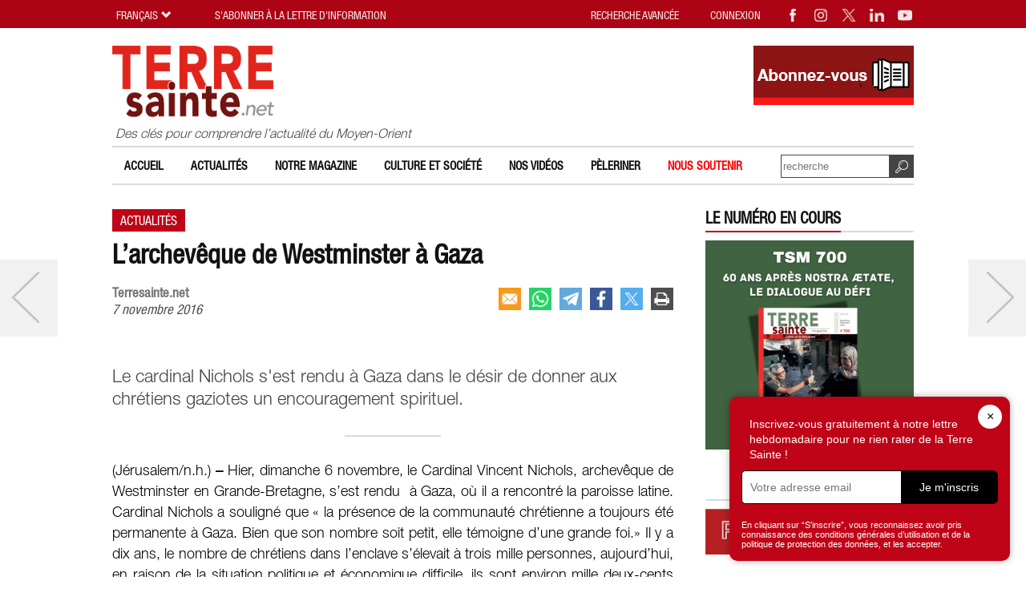

--- FILE ---
content_type: text/html; charset=UTF-8
request_url: https://www.terresainte.net/2016/11/larcheveque-de-westminster-a-gaza/
body_size: 10150
content:
<!DOCTYPE html PUBLIC "-//W3C//DTD XHTML 1.0 Transitional//EN"
        "https://www.w3.org/TR/xhtml1/DTD/xhtml1-transitional.dtd">
<html xmlns="https://www.w3.org/1999/xhtml">
<head profile="https://gmpg.org/xfn/11">
    <meta http-equiv="X-UA-Compatible" content="IE=edge">
    <meta http-equiv="Content-Type"
          content="text/html; charset=UTF-8"/>
    <meta name="distribution" content="global"/>
    <meta name="language" content="fr"/>
	<meta name="twitter:card" content="summary_large_image" />
<meta name="twitter:site" content="@terresaintemag" />
<meta name="twitter:creator" content="@terresaintemag" />
<meta property="og:title" content="L’archevêque de Westminster à Gaza" />
<meta property="twitter:title" content="L’archevêque de Westminster à Gaza" />
<meta property="og:image" content="https://www.terresainte.net/wp-content/themes/TSN2019/images/logo.png" />
<meta property="twitter:image" content="https://www.terresainte.net/wp-content/themes/TSN2019/images/logo.png" />
<meta property="og:description" content="Le cardinal Nichols s'est rendu à Gaza dans le désir de donner aux chrétiens gaziotes un encouragement spirituel." />
<meta property="twitter:description" content="Le cardinal Nichols s'est rendu à Gaza dans le désir de donner aux chrétiens gaziotes un encouragement spirituel." />
<title>L’archevêque de Westminster à Gaza | Terresainte.net</title>
<link data-rocket-prefetch href="https://matomo.bayard.io" rel="dns-prefetch">
<link data-rocket-prefetch href="https://www.googletagmanager.com" rel="dns-prefetch">
<link data-rocket-prefetch href="https://cdnjs.cloudflare.com" rel="dns-prefetch">
<link data-rocket-prefetch href="https://static.qiota.com" rel="dns-prefetch"><link rel="preload" data-rocket-preload as="image" href="https://www.terresainte.net/wp-content/themes/TSN2019/images/logo.png" fetchpriority="high">
<META NAME="Description" CONTENT="Le cardinal Nichols s'est rendu à Gaza dans le désir de donner aux chrétiens gaziotes un encouragement spirituel.">
    <meta name="viewport" content="width=device-width, initial-scale=1, maximum-scale=1">
    <link rel="alternate" type="application/rss+xml" title="RSS 2.0" href="https://www.terresainte.net/feed-rss/"/>
    <link rel="alternate" type="text/xml" title="RSS .92" href="https://www.terresainte.net/feed-rss/"/>
    <link rel="alternate" type="application/atom+xml" title="Atom 0.3" href="https://www.terresainte.net/feed-rss/"/>
	<meta name='robots' content='max-image-preview:large' />
	<style>img:is([sizes="auto" i], [sizes^="auto," i]) { contain-intrinsic-size: 3000px 1500px }</style>
	
<!-- Google Tag Manager for WordPress by gtm4wp.com -->
<script data-cfasync="false" data-pagespeed-no-defer>
	var gtm4wp_datalayer_name = "dataLayer";
	var dataLayer = dataLayer || [];
</script>
<!-- End Google Tag Manager for WordPress by gtm4wp.com --><link rel='dns-prefetch' href='//cdnjs.cloudflare.com' />

<script type="text/javascript" id="wpp-js" src="https://www.terresainte.net/wp-content/plugins/wordpress-popular-posts/assets/js/wpp.min.js?ver=7.3.6" data-sampling="0" data-sampling-rate="100" data-api-url="https://www.terresainte.net/wp-json/wordpress-popular-posts" data-post-id="4066" data-token="61e5cae68f" data-lang="0" data-debug="0"></script>
<link rel='stylesheet' id='wp-block-library-css' href='https://www.terresainte.net/wp-includes/css/dist/block-library/style.min.css?ver=6.8.3' type='text/css' media='all' />
<style id='bsw-random-image-style-inline-css' type='text/css'>
.wp-block-bsw-random-image{overflow:hidden}.wp-block-bsw-random-image img{display:block;height:100%;-o-object-fit:contain;object-fit:contain;width:100%}

</style>
<style id='bsw-slider-style-inline-css' type='text/css'>
.wp-block-bsw-slider .splide__pagination{bottom:auto;top:100%}.wp-block-bsw-slider .splide__pagination li{width:auto}.wp-block-bsw-slider .splide__pagination li .splide__pagination__page{background:var(--wp--preset--color--current)}.wp-block-bsw-slider .splide__pagination li .splide__pagination__page.is-active{background:var(--wp--preset--color--primary)}

</style>
<style id='bsw-child-post-style-inline-css' type='text/css'>
.wp-block-bsw-child-post{color:#000;padding:2px}

</style>
<style id='bsw-siblings-posts-style-inline-css' type='text/css'>
.wp-block-bsw-siblings-posts figure{margin:0}

</style>
<style id='bsw-related-posts-style-inline-css' type='text/css'>


</style>
<style id='bsw-accordion-style-inline-css' type='text/css'>
.wp-block-bsw-accordion span.ui-accordion-header{display:block;font-weight:700}.wp-block-bsw-accordion .ui-accordion-header:before{content:"+";margin-right:5px}.wp-block-bsw-accordion .ui-accordion-header.ui-accordion-header-active:before{content:"-"}

</style>
<style id='bsw-slider-static-style-inline-css' type='text/css'>
.wp-block-bsw-slider-static .splide__pagination{bottom:auto;top:100%}.wp-block-bsw-slider-static .splide__pagination li{width:auto}.wp-block-bsw-slider-static .splide__pagination li .splide__pagination__page{background:var(--wp--preset--color--current)}.wp-block-bsw-slider-static .splide__pagination li .splide__pagination__page.is-active{background:var(--wp--preset--color--primary)}

</style>
<style id='bsw-slider-static-slide-style-inline-css' type='text/css'>


</style>
<style id='bsw-related-posts-template-style-inline-css' type='text/css'>


</style>
<style id='bsw-related-posts-template-slider-style-inline-css' type='text/css'>


</style>
<style id='bsw-anchor-style-inline-css' type='text/css'>


</style>
<style id='bsw-dynamic-title-style-inline-css' type='text/css'>


</style>
<style id='bsw-feuilletage-securise-style-inline-css' type='text/css'>
.wp-block-bsw-feuilletage-securise{position:relative}.wp-block-bsw-feuilletage-securise:before{content:"";display:block;padding-top:60%}.wp-block-bsw-feuilletage-securise iframe{border:0;height:100%;left:0;position:absolute;top:0;width:100%}

</style>
<style id='global-styles-inline-css' type='text/css'>
:root{--wp--preset--aspect-ratio--square: 1;--wp--preset--aspect-ratio--4-3: 4/3;--wp--preset--aspect-ratio--3-4: 3/4;--wp--preset--aspect-ratio--3-2: 3/2;--wp--preset--aspect-ratio--2-3: 2/3;--wp--preset--aspect-ratio--16-9: 16/9;--wp--preset--aspect-ratio--9-16: 9/16;--wp--preset--color--black: #000000;--wp--preset--color--cyan-bluish-gray: #abb8c3;--wp--preset--color--white: #ffffff;--wp--preset--color--pale-pink: #f78da7;--wp--preset--color--vivid-red: #cf2e2e;--wp--preset--color--luminous-vivid-orange: #ff6900;--wp--preset--color--luminous-vivid-amber: #fcb900;--wp--preset--color--light-green-cyan: #7bdcb5;--wp--preset--color--vivid-green-cyan: #00d084;--wp--preset--color--pale-cyan-blue: #8ed1fc;--wp--preset--color--vivid-cyan-blue: #0693e3;--wp--preset--color--vivid-purple: #9b51e0;--wp--preset--gradient--vivid-cyan-blue-to-vivid-purple: linear-gradient(135deg,rgba(6,147,227,1) 0%,rgb(155,81,224) 100%);--wp--preset--gradient--light-green-cyan-to-vivid-green-cyan: linear-gradient(135deg,rgb(122,220,180) 0%,rgb(0,208,130) 100%);--wp--preset--gradient--luminous-vivid-amber-to-luminous-vivid-orange: linear-gradient(135deg,rgba(252,185,0,1) 0%,rgba(255,105,0,1) 100%);--wp--preset--gradient--luminous-vivid-orange-to-vivid-red: linear-gradient(135deg,rgba(255,105,0,1) 0%,rgb(207,46,46) 100%);--wp--preset--gradient--very-light-gray-to-cyan-bluish-gray: linear-gradient(135deg,rgb(238,238,238) 0%,rgb(169,184,195) 100%);--wp--preset--gradient--cool-to-warm-spectrum: linear-gradient(135deg,rgb(74,234,220) 0%,rgb(151,120,209) 20%,rgb(207,42,186) 40%,rgb(238,44,130) 60%,rgb(251,105,98) 80%,rgb(254,248,76) 100%);--wp--preset--gradient--blush-light-purple: linear-gradient(135deg,rgb(255,206,236) 0%,rgb(152,150,240) 100%);--wp--preset--gradient--blush-bordeaux: linear-gradient(135deg,rgb(254,205,165) 0%,rgb(254,45,45) 50%,rgb(107,0,62) 100%);--wp--preset--gradient--luminous-dusk: linear-gradient(135deg,rgb(255,203,112) 0%,rgb(199,81,192) 50%,rgb(65,88,208) 100%);--wp--preset--gradient--pale-ocean: linear-gradient(135deg,rgb(255,245,203) 0%,rgb(182,227,212) 50%,rgb(51,167,181) 100%);--wp--preset--gradient--electric-grass: linear-gradient(135deg,rgb(202,248,128) 0%,rgb(113,206,126) 100%);--wp--preset--gradient--midnight: linear-gradient(135deg,rgb(2,3,129) 0%,rgb(40,116,252) 100%);--wp--preset--font-size--small: 13px;--wp--preset--font-size--medium: clamp(14px, 0.875rem + ((1vw - 3.2px) * 0.882), 20px);--wp--preset--font-size--large: clamp(22.041px, 1.378rem + ((1vw - 3.2px) * 2.053), 36px);--wp--preset--font-size--x-large: clamp(25.014px, 1.563rem + ((1vw - 3.2px) * 2.498), 42px);--wp--preset--spacing--20: 0.44rem;--wp--preset--spacing--30: 0.67rem;--wp--preset--spacing--40: 1rem;--wp--preset--spacing--50: 1.5rem;--wp--preset--spacing--60: 2.25rem;--wp--preset--spacing--70: 3.38rem;--wp--preset--spacing--80: 5.06rem;--wp--preset--shadow--natural: 6px 6px 9px rgba(0, 0, 0, 0.2);--wp--preset--shadow--deep: 12px 12px 50px rgba(0, 0, 0, 0.4);--wp--preset--shadow--sharp: 6px 6px 0px rgba(0, 0, 0, 0.2);--wp--preset--shadow--outlined: 6px 6px 0px -3px rgba(255, 255, 255, 1), 6px 6px rgba(0, 0, 0, 1);--wp--preset--shadow--crisp: 6px 6px 0px rgba(0, 0, 0, 1);}:root { --wp--style--global--content-size: 800px;--wp--style--global--wide-size: 1000px; }:where(body) { margin: 0; }.wp-site-blocks > .alignleft { float: left; margin-right: 2em; }.wp-site-blocks > .alignright { float: right; margin-left: 2em; }.wp-site-blocks > .aligncenter { justify-content: center; margin-left: auto; margin-right: auto; }:where(.is-layout-flex){gap: 0.5em;}:where(.is-layout-grid){gap: 0.5em;}.is-layout-flow > .alignleft{float: left;margin-inline-start: 0;margin-inline-end: 2em;}.is-layout-flow > .alignright{float: right;margin-inline-start: 2em;margin-inline-end: 0;}.is-layout-flow > .aligncenter{margin-left: auto !important;margin-right: auto !important;}.is-layout-constrained > .alignleft{float: left;margin-inline-start: 0;margin-inline-end: 2em;}.is-layout-constrained > .alignright{float: right;margin-inline-start: 2em;margin-inline-end: 0;}.is-layout-constrained > .aligncenter{margin-left: auto !important;margin-right: auto !important;}.is-layout-constrained > :where(:not(.alignleft):not(.alignright):not(.alignfull)){max-width: var(--wp--style--global--content-size);margin-left: auto !important;margin-right: auto !important;}.is-layout-constrained > .alignwide{max-width: var(--wp--style--global--wide-size);}body .is-layout-flex{display: flex;}.is-layout-flex{flex-wrap: wrap;align-items: center;}.is-layout-flex > :is(*, div){margin: 0;}body .is-layout-grid{display: grid;}.is-layout-grid > :is(*, div){margin: 0;}body{font-family: apple-system,BlinkMacSystemFont,"Segoe UI",Roboto,Oxygen-Sans,Ubuntu,Cantarell,"Helvetica Neue",sans-serif;padding-top: 0px;padding-right: 0px;padding-bottom: 0px;padding-left: 0px;}a:where(:not(.wp-element-button)){text-decoration: underline;}:root :where(.wp-element-button, .wp-block-button__link){background-color: #32373c;border-width: 0;color: #fff;font-family: inherit;font-size: inherit;line-height: inherit;padding: calc(0.667em + 2px) calc(1.333em + 2px);text-decoration: none;}.has-black-color{color: var(--wp--preset--color--black) !important;}.has-cyan-bluish-gray-color{color: var(--wp--preset--color--cyan-bluish-gray) !important;}.has-white-color{color: var(--wp--preset--color--white) !important;}.has-pale-pink-color{color: var(--wp--preset--color--pale-pink) !important;}.has-vivid-red-color{color: var(--wp--preset--color--vivid-red) !important;}.has-luminous-vivid-orange-color{color: var(--wp--preset--color--luminous-vivid-orange) !important;}.has-luminous-vivid-amber-color{color: var(--wp--preset--color--luminous-vivid-amber) !important;}.has-light-green-cyan-color{color: var(--wp--preset--color--light-green-cyan) !important;}.has-vivid-green-cyan-color{color: var(--wp--preset--color--vivid-green-cyan) !important;}.has-pale-cyan-blue-color{color: var(--wp--preset--color--pale-cyan-blue) !important;}.has-vivid-cyan-blue-color{color: var(--wp--preset--color--vivid-cyan-blue) !important;}.has-vivid-purple-color{color: var(--wp--preset--color--vivid-purple) !important;}.has-black-background-color{background-color: var(--wp--preset--color--black) !important;}.has-cyan-bluish-gray-background-color{background-color: var(--wp--preset--color--cyan-bluish-gray) !important;}.has-white-background-color{background-color: var(--wp--preset--color--white) !important;}.has-pale-pink-background-color{background-color: var(--wp--preset--color--pale-pink) !important;}.has-vivid-red-background-color{background-color: var(--wp--preset--color--vivid-red) !important;}.has-luminous-vivid-orange-background-color{background-color: var(--wp--preset--color--luminous-vivid-orange) !important;}.has-luminous-vivid-amber-background-color{background-color: var(--wp--preset--color--luminous-vivid-amber) !important;}.has-light-green-cyan-background-color{background-color: var(--wp--preset--color--light-green-cyan) !important;}.has-vivid-green-cyan-background-color{background-color: var(--wp--preset--color--vivid-green-cyan) !important;}.has-pale-cyan-blue-background-color{background-color: var(--wp--preset--color--pale-cyan-blue) !important;}.has-vivid-cyan-blue-background-color{background-color: var(--wp--preset--color--vivid-cyan-blue) !important;}.has-vivid-purple-background-color{background-color: var(--wp--preset--color--vivid-purple) !important;}.has-black-border-color{border-color: var(--wp--preset--color--black) !important;}.has-cyan-bluish-gray-border-color{border-color: var(--wp--preset--color--cyan-bluish-gray) !important;}.has-white-border-color{border-color: var(--wp--preset--color--white) !important;}.has-pale-pink-border-color{border-color: var(--wp--preset--color--pale-pink) !important;}.has-vivid-red-border-color{border-color: var(--wp--preset--color--vivid-red) !important;}.has-luminous-vivid-orange-border-color{border-color: var(--wp--preset--color--luminous-vivid-orange) !important;}.has-luminous-vivid-amber-border-color{border-color: var(--wp--preset--color--luminous-vivid-amber) !important;}.has-light-green-cyan-border-color{border-color: var(--wp--preset--color--light-green-cyan) !important;}.has-vivid-green-cyan-border-color{border-color: var(--wp--preset--color--vivid-green-cyan) !important;}.has-pale-cyan-blue-border-color{border-color: var(--wp--preset--color--pale-cyan-blue) !important;}.has-vivid-cyan-blue-border-color{border-color: var(--wp--preset--color--vivid-cyan-blue) !important;}.has-vivid-purple-border-color{border-color: var(--wp--preset--color--vivid-purple) !important;}.has-vivid-cyan-blue-to-vivid-purple-gradient-background{background: var(--wp--preset--gradient--vivid-cyan-blue-to-vivid-purple) !important;}.has-light-green-cyan-to-vivid-green-cyan-gradient-background{background: var(--wp--preset--gradient--light-green-cyan-to-vivid-green-cyan) !important;}.has-luminous-vivid-amber-to-luminous-vivid-orange-gradient-background{background: var(--wp--preset--gradient--luminous-vivid-amber-to-luminous-vivid-orange) !important;}.has-luminous-vivid-orange-to-vivid-red-gradient-background{background: var(--wp--preset--gradient--luminous-vivid-orange-to-vivid-red) !important;}.has-very-light-gray-to-cyan-bluish-gray-gradient-background{background: var(--wp--preset--gradient--very-light-gray-to-cyan-bluish-gray) !important;}.has-cool-to-warm-spectrum-gradient-background{background: var(--wp--preset--gradient--cool-to-warm-spectrum) !important;}.has-blush-light-purple-gradient-background{background: var(--wp--preset--gradient--blush-light-purple) !important;}.has-blush-bordeaux-gradient-background{background: var(--wp--preset--gradient--blush-bordeaux) !important;}.has-luminous-dusk-gradient-background{background: var(--wp--preset--gradient--luminous-dusk) !important;}.has-pale-ocean-gradient-background{background: var(--wp--preset--gradient--pale-ocean) !important;}.has-electric-grass-gradient-background{background: var(--wp--preset--gradient--electric-grass) !important;}.has-midnight-gradient-background{background: var(--wp--preset--gradient--midnight) !important;}.has-small-font-size{font-size: var(--wp--preset--font-size--small) !important;}.has-medium-font-size{font-size: var(--wp--preset--font-size--medium) !important;}.has-large-font-size{font-size: var(--wp--preset--font-size--large) !important;}.has-x-large-font-size{font-size: var(--wp--preset--font-size--x-large) !important;}
:where(.wp-block-post-template.is-layout-flex){gap: 1.25em;}:where(.wp-block-post-template.is-layout-grid){gap: 1.25em;}
:where(.wp-block-columns.is-layout-flex){gap: 2em;}:where(.wp-block-columns.is-layout-grid){gap: 2em;}
:root :where(.wp-block-pullquote){font-size: clamp(0.984em, 0.984rem + ((1vw - 0.2em) * 1.214), 1.5em);line-height: 1.6;}
</style>
<link rel='stylesheet' id='wordpress-popular-posts-css-css' href='https://www.terresainte.net/wp-content/plugins/wordpress-popular-posts/assets/css/wpp.css?ver=7.3.6' type='text/css' media='all' />
<link rel='stylesheet' id='magnific-popup.css-css' href='https://www.terresainte.net/wp-content/themes/TSN2019/js/magnific-popup.css?ver=1702022918' type='text/css' media='all' />
<link rel='stylesheet' id='jquery-ui-1.8.16.custom.css-css' href='https://www.terresainte.net/wp-content/themes/TSN2019/css/custom-theme/jquery-ui-1.8.16.custom.css?ver=1702022918' type='text/css' media='all' />
<link rel='stylesheet' id='custom4.css-css' href='https://www.terresainte.net/wp-content/themes/TSN2019/custom4.css?ver=1702022918' type='text/css' media='all' />
<link rel='stylesheet' id='style32.css-css' href='https://www.terresainte.net/wp-content/themes/TSN2019/style32.css?ver=1741623269' type='text/css' media='all' />
<link rel='stylesheet' id='font-awesome-css' href='https://cdnjs.cloudflare.com/ajax/libs/font-awesome/6.0.0-beta3/css/all.min.css?ver=6.0.0' type='text/css' media='all' />
<link rel="canonical" href="https://www.terresainte.net/2016/11/larcheveque-de-westminster-a-gaza/" />
<link rel='shortlink' href='https://www.terresainte.net/?p=4066' />

<!-- Google Tag Manager for WordPress by gtm4wp.com -->
<!-- GTM Container placement set to footer -->
<script data-cfasync="false" data-pagespeed-no-defer type="text/javascript">
	var dataLayer_content = {"pagePostType":"post","pagePostType2":"single-post","pageCategory":["actualites"],"pagePostAuthor":"mab"};
	dataLayer.push( dataLayer_content );
</script>
<script data-cfasync="false" data-pagespeed-no-defer type="text/javascript">
(function(w,d,s,l,i){w[l]=w[l]||[];w[l].push({'gtm.start':
new Date().getTime(),event:'gtm.js'});var f=d.getElementsByTagName(s)[0],
j=d.createElement(s),dl=l!='dataLayer'?'&l='+l:'';j.async=true;j.src=
'//www.googletagmanager.com/gtm.js?id='+i+dl;f.parentNode.insertBefore(j,f);
})(window,document,'script','dataLayer','GTM-NFFWRLM7');
</script>
<!-- End Google Tag Manager for WordPress by gtm4wp.com -->            <style id="wpp-loading-animation-styles">@-webkit-keyframes bgslide{from{background-position-x:0}to{background-position-x:-200%}}@keyframes bgslide{from{background-position-x:0}to{background-position-x:-200%}}.wpp-widget-block-placeholder,.wpp-shortcode-placeholder{margin:0 auto;width:60px;height:3px;background:#dd3737;background:linear-gradient(90deg,#dd3737 0%,#571313 10%,#dd3737 100%);background-size:200% auto;border-radius:3px;-webkit-animation:bgslide 1s infinite linear;animation:bgslide 1s infinite linear}</style>
            <link rel="shortcut icon" type="image/png" href="https://www.terresainte.net/wp-content/themes/TSN2019/images/faviconTS.png" />
<link rel="apple-touch-icon" type="image/png" href="https://www.terresainte.net/wp-content/themes/TSN2019/images/TS.png" />
<meta property='article:tag' content='gratuit'>
	<meta name="generator" content="WP Rocket 3.20.2" data-wpr-features="wpr_preconnect_external_domains wpr_oci wpr_desktop" /></head>
<body style="visibility:hidden;">
<div  id="topwidget">
    <div  class="wrapper5 nop2" id="topwidget1">
        <div  class="moz" id="topwidget2">
            <a class="linklogo" href="https://www.terresainte.net"><img fetchpriority="high" class="logotop2"
                                                                     src="https://www.terresainte.net/wp-content/themes/TSN2019/images/logo.png"
                                                                     border="0"
                                                                     width="515"
                                                                     height="229"
                                                                     alt="Terresainte.net - Actualité et archéologie du Moyen-Orient et du monde de la Bible."></a>
            <div class="logodesc nop"> Des clés pour comprendre l’actualité du Moyen-Orient</div>
			<div class="advheader nop viewPC"><a href="https://terresainte.aboshop.fr/" target="_blank" rel="nofollow"><img border="0" src="https://www.terresainte.net/wp-content/uploads/2019/11/Abonnez-vous.png" width="200" height="74"></a></div>        </div>

        <div  class="moz topwidget nop" id="topwidget3">
            <div class="caltopics">
                <div class="moz" id="nav1">
					<div class="menu-top-container"><ul id="navtop" class="navtop"><li id="menu-item-51" class="menu-item menu-item-type-post_type menu-item-object-page menu-item-home menu-item-51"><a href="https://www.terresainte.net/">Accueil</a></li>
<li id="menu-item-42" class="menu-item menu-item-type-post_type menu-item-object-page menu-item-42"><a href="https://www.terresainte.net/actualites/">Actualités</a></li>
<li id="menu-item-49" class="menu-item menu-item-type-post_type menu-item-object-page menu-item-has-children menu-item-49"><a href="https://www.terresainte.net/notremagazine/">Notre magazine</a>
<ul class="sub-menu">
	<li id="menu-item-21507" class="menu-item menu-item-type-post_type menu-item-object-page menu-item-21507"><a href="https://www.terresainte.net/notremagazine/nos-numeros/">Nos numéros</a></li>
	<li id="menu-item-21508" class="menu-item menu-item-type-post_type menu-item-object-page menu-item-21508"><a href="https://www.terresainte.net/notremagazine/decouvrir-les-tarifs-et-sabonner/">Découvrir les tarifs et s’abonner</a></li>
</ul>
</li>
<li id="menu-item-9234" class="menu-item menu-item-type-post_type menu-item-object-page menu-item-9234"><a href="https://www.terresainte.net/culture-et-caetera/">Culture et Société</a></li>
<li id="menu-item-10923" class="menu-item menu-item-type-post_type menu-item-object-page menu-item-10923"><a href="https://www.terresainte.net/nos-videos/">Nos vidéos</a></li>
<li id="menu-item-11237" class="menu-item menu-item-type-post_type menu-item-object-page menu-item-11237"><a href="https://www.terresainte.net/sujets/peleriner/">Pèleriner</a></li>
<li id="menu-item-33971" class="menu-item menu-item-type-post_type menu-item-object-page menu-item-33971"><a href="https://www.terresainte.net/nous-soutenir/"><font color=#FF0000> Nous soutenir</font></a></li>
</ul></div>                </div>
            </div>

            <div class="searchtop ease nop" id="searchtop">
                <form method="get" action="https://www.terresainte.net" class="form1">
                    <input type="submit" value="" class="button">
                    <input name="st2" type="text"
                           value=""
                           placeholder="recherche" class="textform2">
                </form>
            </div>
        </div>

    </div>
</div>

<div id="maincontent"
     class="relativebox">
    <div  class="wrapper5">
        <div  class="moz">
            <div class="maincontent">
                <div class="moz">
<div class="post textpost">
	<div class="moz"><div class="titlepost relativebox gratuit" id="titlepost"><div class="month"><a href="https://www.terresainte.net/actualites/">Actualités</a></div><h1 class="htitle">L&rsquo;archevêque de Westminster à Gaza</h1><div class="attr moz"><div class="author">Terresainte.net</div><div class="date">7 novembre 2016</div>
<div class="sharebox nop" id="sharebox">
<a title="email" rel="nofollow" href="mailto:?subject=L%E2%80%99archev%C3%AAque%20de%20Westminster%20%C3%A0%20Gaza%20%7C%20Terresainte.net&body=Le%20cardinal%20Nichols%20s%27est%20rendu%20%C3%A0%20Gaza%20dans%20le%20d%C3%A9sir%20de%20donner%20aux%20chr%C3%A9tiens%20gaziotes%20un%20encouragement%20spirituel.%0A%0Ahttps://www.terresainte.net/2016/11/larcheveque-de-westminster-a-gaza/" class="ease sb"><img loading="lazy" src="https://www.terresainte.net/wp-content/themes/TSN2019/images/share_email.png" width="28" height="28" border="0" alt="email" class="nofade"></a>
<a title="whatsapp" rel="nofollow" href="whatsapp://send?text=L%E2%80%99archev%C3%AAque+de+Westminster+%C3%A0+Gaza+%7C+Terresainte.net+https%3A%2F%2Fwww.terresainte.net%2F2016%2F11%2Flarcheveque-de-westminster-a-gaza%2F" data-action="share/whatsapp/share" class="sb ease"><img loading="lazy" src="https://www.terresainte.net/wp-content/themes/TSN2019/images/share_whatsapp.png" width="28" height="28" border="0" alt="whatsapp" class="nofade"></a>
<a title="telegram" rel="nofollow" href="https://telegram.me/share/url?url=https%3A%2F%2Fwww.terresainte.net%2F2016%2F11%2Flarcheveque-de-westminster-a-gaza%2F&text=L%E2%80%99archev%C3%AAque+de+Westminster+%C3%A0+Gaza+%7C+Terresainte.net+https%3A%2F%2Fwww.terresainte.net%2F2016%2F11%2Flarcheveque-de-westminster-a-gaza%2F" class="ease sb"><img loading="lazy" src="https://www.terresainte.net/wp-content/themes/TSN2019/images/share_telegram.png" width="26" height="26" border="0" alt="whatsapp" class="nofade" style="border:1px solid rgb(100,169,220);"></a>
<a title="facebook" rel="nofollow" href="https://www.facebook.com/sharer/sharer.php?u=https://www.terresainte.net/2016/11/larcheveque-de-westminster-a-gaza/" class="ease sb" target="_blank"><img loading="lazy" src="https://www.terresainte.net/wp-content/themes/TSN2019/images/share_facebook.png" width="26" height="26" border="0" alt="facebook" class="nofade" style="border:1px solid rgb(59,89,152);"></a>
<a title="twitter" rel="nofollow" href="https://twitter.com/intent/tweet?url=https%3A%2F%2Fwww.terresainte.net%2F2016%2F11%2Flarcheveque-de-westminster-a-gaza%2F&text=L%E2%80%99archev%C3%AAque+de+Westminster+%C3%A0+Gaza+%7C+Terresainte.net" class="ease sb" target="_blank"><img loading="lazy" src="https://www.terresainte.net/wp-content/themes/TSN2019/images/share_twitterX.png" width="28" height="28" border="0" alt="twitter" class="nofade"></a>
<a title="version imprimable" rel="nofollow" href="/2016/11/larcheveque-de-westminster-a-gaza/?action=print" class="ease sb"><img loading="lazy" src="https://www.terresainte.net/wp-content/themes/TSN2019/images/print.png" width="26" height="26" border="0" alt="version imprimable" class="nofade" style="border:1px solid #4e4e4e;"></a>
</div>
</div></div></div></div><div class="post textpost"><div class="moz"><p class="sommario">Le cardinal Nichols s'est rendu &agrave; Gaza dans le d&eacute;sir de donner aux chr&eacute;tiens gaziotes un encouragement spirituel.</p><hr class="hrsommario"></div></div><div class="post textpost textpostpad2 justify"><div class="moz qiota_reserve"><p>(J&eacute;rusalem/n.h.)<strong> &ndash;</strong> Hier, dimanche 6 novembre, le Cardinal Vincent Nichols, archev&ecirc;que de Westminster en Grande-Bretagne, s&rsquo;est rendu &nbsp;&agrave; Gaza, o&ugrave; il a rencontr&eacute; la paroisse latine. Cardinal Nichols a soulign&eacute; que &laquo; la pr&eacute;sence de la communaut&eacute; chr&eacute;tienne a toujours &eacute;t&eacute; permanente &agrave; Gaza. Bien que son nombre soit petit, elle t&eacute;moigne d&rsquo;une grande foi.&raquo; Il y a dix ans, le nombre de chr&eacute;tiens dans l&rsquo;enclave s&rsquo;&eacute;levait &agrave; trois mille personnes, aujourd&rsquo;hui, en raison de la situation politique et &eacute;conomique difficile, ils sont environ mille deux-cents personnes.</p>
<p>Le cardinal a pr&eacute;sid&eacute; la messe du dimanche en l&rsquo;&eacute;glise latine de la Sainte-Famille, priant &laquo;la Sainte Vierge de prot&eacute;ger la paroisse.&raquo; Le cardinal s&rsquo;&eacute;tait rendu &agrave; Gaza pour la premi&egrave;re fois en 2014, cinquante jours apr&egrave;s la fin des hostilit&eacute;s entre Isra&euml;l et les mouvements de la r&eacute;sistance palestinienne,&nbsp; laissant de 2100 morts c&ocirc;t&eacute; palestinien, dont une grande majorit&eacute; de civils et 66 soldats isra&eacute;liens, et de lourds d&eacute;g&acirc;ts mat&eacute;riel c&ocirc;t&eacute; palestinien.</p>
<p>Au cours de cette guerre, de milliers de b&acirc;timents et de maisons ont subi une destruction massive. Apr&egrave;s avoir visit&eacute; la zone touch&eacute;e dans le quartier Shajaiyeh, &agrave; l&rsquo;est de la de Gaza-ville, le cardinal assur&eacute; avoir &laquo;&nbsp;vu des signes de reconstruction. Mais il y a un grand nombre de structures toujours en &eacute;tat de ruines &raquo;, notant que &laquo; le monde est pr&eacute;occup&eacute; au sujet de la stabilit&eacute; de l&rsquo;ensemble du Moyen-Orient &raquo;.</p>
<div class="navpost2 nop"><div class="navright"><a href="https://www.terresainte.net/2016/11/les-ballons-du-camp-de-bourj-al-shamali/" title="suivant: Les ballons du camp de Bourj Al Shamali"><span>Les ballons du camp de Bourj Al Shamali</span></a></div><div class="navleft"><a href="https://www.terresainte.net/2016/11/decouverte-dune-piece-rarissime-ans-en-galilee/" title="précédent: Découverte d'une pièce rarissime ans en Galilée"><span>Découverte d'une pièce rarissime ans en Galilée</span></a></div></div><span id="endcontent"></span></div><div class="qiota"> </div></div>
</div>
</div>
    <div class="mainwidget">
        <div class="moz">
			
<div class="boxwg moz mainboxwg"><div class="titlesez"><span>Le numéro en cours</span></div><div class="singlewg boxnl">
<div class="singlewgtxt" style="background:rgb(); color:rgb();"><p><a href="https://www.terresainte.net/2025/11/tsm-700/" target="_blank" rel="noopener"><img loading="lazy" decoding="async" class="aligncenter wp-image-41177 size-medium" src="https://www.terresainte.net/wp-content/uploads/2024/04/Capture-decran-2025-11-26-a-15.06.11-700x703.png" alt="" width="700" height="703" srcset="https://www.terresainte.net/wp-content/uploads/2024/04/Capture-decran-2025-11-26-a-15.06.11-700x703.png 700w, https://www.terresainte.net/wp-content/uploads/2024/04/Capture-decran-2025-11-26-a-15.06.11-150x150.png 150w, https://www.terresainte.net/wp-content/uploads/2024/04/Capture-decran-2025-11-26-a-15.06.11-768x771.png 768w, https://www.terresainte.net/wp-content/uploads/2024/04/Capture-decran-2025-11-26-a-15.06.11-300x300.png 300w, https://www.terresainte.net/wp-content/uploads/2024/04/Capture-decran-2025-11-26-a-15.06.11-250x251.png 250w, https://www.terresainte.net/wp-content/uploads/2024/04/Capture-decran-2025-11-26-a-15.06.11.png 796w" sizes="auto, (max-width: 700px) 100vw, 700px" /></a></p>
</div>
</div></div>
	
<div class="boxwg moz mainboxwg"><div class="titlesez"><span></span></div><div class="singlewg boxnl">
<div class="singlewgtxt" style="background:rgb(); color:rgb();"><p><a href="https://www.fondationdonbosco.org/projets/custodie-de-terre-sainte-terre-sainte-magazine/"><img loading="lazy" decoding="async" class="alignnone size-full wp-image-41406" src="https://www.terresainte.net/wp-content/uploads/2025/12/faireundon.jpg" alt="" width="582" height="128" srcset="https://www.terresainte.net/wp-content/uploads/2025/12/faireundon.jpg 582w, https://www.terresainte.net/wp-content/uploads/2025/12/faireundon-300x66.jpg 300w, https://www.terresainte.net/wp-content/uploads/2025/12/faireundon-250x55.jpg 250w" sizes="auto, (max-width: 582px) 100vw, 582px" /></a></p>
</div>
</div></div>
	
<div class="boxwg moz mainboxwg"><div class="titlesez"><span>La Newsletter</span></div><div class="singlewg ">
<div class="singlewgtxt" style="background:rgb(); color:rgb();"><p><span class="tlid-translation translation" lang="fr"><span class="" title="">Abonnez-vous à la newsletter hebdomadaire</span></span></p>
<a class="buttonlink ease" href="https://458bef22.sibforms.com/serve/[base64]" target="_blank">Cliquez ici</a></div>
</div></div>
	            <div class="qiota_onboard"></div>
        </div>
    </div>

</div>

    <div  id="scrollRight" class="ease navfixed scrollRight nop"><a
                href="https://www.terresainte.net/2016/11/les-ballons-du-camp-de-bourj-al-shamali/">            <p class="ft">Les ballons du camp de Bourj Al Shamali</p>
        </a></div>
    <div  id="scrollLeft" class="ease navfixed scrollLeft nop"><a
                href="https://www.terresainte.net/2016/11/decouverte-dune-piece-rarissime-ans-en-galilee/">            <p class="ft">Découverte d'une pièce rarissime ans en Galilée</p>
        </a></div>

</div>

</div>

<div  id="copy" class="copy moz nop">
    <div  class="wrapper5">
        <ul>
            <li>
                <p>
                    <a href="https://www.terresainte.net/privacy-policy/"
                       rel="nofollow">Politique de confidentialité</a>
					                    <span></span>
                    <a href="https://www.terresainte.net/mentions-legales/"
                       rel="nofollow">Mentions légales</a>
                    <span></span>
                    <a href="javascript:Didomi.preferences.show()">Gestion des cookies</a>
                </p>
            </li>
        </ul>
        <small class="moz"></small>
    </div>
</div>


    <div  id="top3" class="top3 moz">
        <div  class="moz relativebox">
            <div  id="mobilelogo" class="mobilelogo">
                <a href="https://www.terresainte.net"><img class="largelogo"
                                                        src="https://www.terresainte.net/wp-content/themes/TSN2019/images/logo.png"
                                                        border="0" width="515"
                                                        height="229"
                                                        alt="Terresainte.net | Terresainte.net - Actualité et archéologie du Moyen-Orient et du monde de la Bible.">
                    <img class="smalllogo" src="https://www.terresainte.net/wp-content/themes/TSN2019/images/logo.png" border="0"
                         width="226" height="90"
                         alt="Terresainte.net | Terresainte.net - Actualité et archéologie du Moyen-Orient et du monde de la Bible.">
                </a>
            </div>
        </div>
        <div  id="topw" class="moz nop">
            <div  class="wrapper5 relativebox">
                <div id="topicons" class="topicons">
					
<ul class="right"><li class="cart ease st2"><a title="Abonnez-vous en ligne" href="https://terresainte.aboshop.fr/" target="_blank"><label>Abonnez-vous en ligne</label></a></li><li class="search ease"><a rel="nofollow" href="#" id="searchlink"><label>Recherche avancée</label></a></li>
<li class="qiota-login ease"><a href="https://connexion.terresainte.net/?redirect_uri=https://www.terresainte.net/connect-success&error_uri=https://connexion.terresainte.net/&referer=17a39iX4Gl&uri_referer=https://www.terresainte.net/2016/11/larcheveque-de-westminster-a-gaza/"><label>Connexion</label></a></li><li class="fb ease st1 divider"><a title="Facebook" href="https://www.facebook.com/pages/Terre-Sainte/297936940254050" target="_blank"></a></li><li class="ig ease st1"><a target="_blank" href="https://www.instagram.com/terresaintemag/"></a></li><li class="tw ease st1"><a target="_blank" href="https://twitter.com/terresaintemag"></a></li><li class="linkedin ease st1"><a target="_blank" href="https://www.linkedin.com/company/terre-sainte-magazine"></a></li><li class="yt ease st1"><a target="_blank" href="https://www.youtube.com/channel/UCjHx2ovFxXIRsjQKuNZQK6w"></a></li><li class="burger"><a href="#navburger" class="ease burger"></a><div class="menu-top-container"><ul id="navburger" class="navburger"><li class="menu-item menu-item-type-post_type menu-item-object-page menu-item-home menu-item-51"><a href="https://www.terresainte.net/">Accueil</a></li>
<li class="menu-item menu-item-type-post_type menu-item-object-page menu-item-42"><a href="https://www.terresainte.net/actualites/">Actualités</a></li>
<li class="menu-item menu-item-type-post_type menu-item-object-page menu-item-has-children menu-item-49"><a href="https://www.terresainte.net/notremagazine/">Notre magazine</a>
<ul class="sub-menu">
	<li class="menu-item menu-item-type-post_type menu-item-object-page menu-item-21507"><a href="https://www.terresainte.net/notremagazine/nos-numeros/">Nos numéros</a></li>
	<li class="menu-item menu-item-type-post_type menu-item-object-page menu-item-21508"><a href="https://www.terresainte.net/notremagazine/decouvrir-les-tarifs-et-sabonner/">Découvrir les tarifs et s’abonner</a></li>
</ul>
</li>
<li class="menu-item menu-item-type-post_type menu-item-object-page menu-item-9234"><a href="https://www.terresainte.net/culture-et-caetera/">Culture et Société</a></li>
<li class="menu-item menu-item-type-post_type menu-item-object-page menu-item-10923"><a href="https://www.terresainte.net/nos-videos/">Nos vidéos</a></li>
<li class="menu-item menu-item-type-post_type menu-item-object-page menu-item-11237"><a href="https://www.terresainte.net/sujets/peleriner/">Pèleriner</a></li>
<li class="menu-item menu-item-type-post_type menu-item-object-page menu-item-33971"><a href="https://www.terresainte.net/nous-soutenir/"><font color=#FF0000> Nous soutenir</font></a></li>
</ul></div></li></ul>					
<div id="toplangs" class="toplangs relativebox"><div class="moz"><div id="lang" class="lang">français</div>
<ul id="langs" class="topmenu"><li><a class="langIT" href="https://www.terrasanta.net">italiano</a></li></ul>
</div>
</div>
                    <div class="topnl"><a class="ease" rel="nofollow" title="S'abonner à la lettre d'information"
                                          href="https://458bef22.sibforms.com/serve/[base64]"
                                          target="_blank">S'abonner à la lettre d'information</a></div>
                </div>
            </div>
        </div>
    </div>


<div  class="hide" id="topsearchmain">
    <div  id="topsearch" class="nop topform bg04">
        <div  class="moz relativebox">
			
<form method="get" action="https://www.terresainte.net">
<div class="formelem">
<div class="moz"><label for="st">Chercher</label></div>
<input name="st" id="st" type="text" value="" class="textform" size="15">
</div>

<div class="formelem">
<div class="moz"><label for="sa">Auteur</label></div>
<input name="sa" id="sa" type="text" value="" class="textform" size="15">
</div>

<div class="formelem">
<div class="moz"><label for="tm">Catégorie</label></div>
<select class="largeselect" name="tm" id="tm">
<option value="">...</option>
<option value="1-priere-1000-verites">1 Prière - 1000 Vérités</option><option value="a-la-une">À la Une</option><option value="actualites">Actualités</option><option value="archeologie">archéologie</option><option value="blog">blog</option><option value="collecte-vendredi-saint">Collecte Vendredi Saint</option><option value="culture">Culture</option><option value="custode">Custode</option><option value="decouvrir-la-bible">Découvrir la Bible</option><option value="edito">Edito</option><option value="lectures">Lectures</option><option value="non-classe">Non classé</option><option value="nos-videos">Nos vidéos</option><option value="pelerinage">Pèlerinage</option><option value="reconstruire">Reconstruire</option><option value="redaction">Rédaction</option><option value="religions">Religions</option><option value="saint-sepulcre">Saint-Sépulcre</option><option value="shu-maze">Shu ? Mazé ?</option><option value="societe">Société</option><option value="terre-sainte-magazine">Terre Sainte Magazine</option><option value="tsm">TSM</option><option value="video">Vidéo</option>
</select>
</div>

<input type="submit"  value="recherche" class="button">
</form>
        </div>
    </div>
</div>

<div  class="topmenu" id="mobilelangs" style="display:none;">
	<ul><li><a class="langIT" href="https://www.terrasanta.net">italiano</a></li></ul></div>

<div  id="scrollTop" class="scrollTop nop"><a rel="nofollow" href="javascript:void(0);"></a></div>
<script type="speculationrules">
{"prefetch":[{"source":"document","where":{"and":[{"href_matches":"\/*"},{"not":{"href_matches":["\/wp-*.php","\/wp-admin\/*","\/wp-content\/uploads\/*","\/wp-content\/*","\/wp-content\/plugins\/*","\/wp-content\/themes\/TSN2019\/*","\/*\\?(.+)"]}},{"not":{"selector_matches":"a[rel~=\"nofollow\"]"}},{"not":{"selector_matches":".no-prefetch, .no-prefetch a"}}]},"eagerness":"conservative"}]}
</script>

<!-- GTM Container placement set to footer -->
<!-- Google Tag Manager (noscript) -->
				<noscript><iframe src="https://www.googletagmanager.com/ns.html?id=GTM-NFFWRLM7" height="0" width="0" style="display:none;visibility:hidden" aria-hidden="true"></iframe></noscript>
<!-- End Google Tag Manager (noscript) --><!-- Matomo -->
<script>
  var _paq = window._paq = window._paq || [];
  /* tracker methods like "setCustomDimension" should be called before "trackPageView" */
  _paq.push(['trackPageView']);
  _paq.push(['enableLinkTracking']);
  (function() {
    var u="https://matomo.bayard.io/";
    _paq.push(['setTrackerUrl', u+'matomo.php']);
    _paq.push(['setSiteId', '231']);
    var d=document, g=d.createElement('script'), s=d.getElementsByTagName('script')[0];
    g.async=true; g.src=u+'matomo.js'; s.parentNode.insertBefore(g,s);
  })();
</script>
<!-- End Matomo Code -->
<script type="text/javascript" src="https://www.terresainte.net/wp-content/themes/TSN2019/js/jquery-1.11.1.min.js?ver=1702022918" id="jquery-1.11.1.min.js-js"></script>
<script type="text/javascript" id="qiota-paywall-js-extra">
/* <![CDATA[ */
var php_vars = {"qiota_referer":"17a39iX4Gl"};
/* ]]> */
</script>
<script type="text/javascript" src="https://www.terresainte.net/wp-content/themes/TSN2019/js/qiota-paywall.js?ver=1748245216" id="qiota-paywall-js"></script>
<script type="text/javascript" src="https://www.terresainte.net/wp-content/themes/TSN2019/js/common.js?ver=1702022918" id="common.js-js"></script>
<script type="text/javascript" src="https://www.terresainte.net/wp-content/themes/TSN2019/js/jquery.magnific-popup.min.js?ver=1702022918" id="jquery.magnific-popup.min.js-js"></script>
<script type="text/javascript" src="https://www.terresainte.net/wp-content/themes/TSN2019/js/jquery-ui.min.js?ver=1702022918" id="jquery-ui.min.js-js"></script>
<script type="text/javascript" src="https://www.terresainte.net/wp-content/themes/TSN2019/footer12.js?ver=1702022918" id="footer12.js-js"></script>

</body>
</html>
<!-- This website is like a Rocket, isn't it? Performance optimized by WP Rocket. Learn more: https://wp-rocket.me - Debug: cached@1767241115 -->

--- FILE ---
content_type: text/css; charset=utf-8
request_url: https://www.terresainte.net/wp-content/themes/TSN2019/style32.css?ver=1741623269
body_size: 12483
content:
@font-face {
    font-family: 'Helvetica 45 Light';
    font-style: normal;
    font-weight: normal;
    src: local('Helvetica 45 Light'), url('css/helvetica/HelveticaNeue-Light.woff') format('woff');
}

@font-face {
    font-family: 'Helvetica 57 Condensed';
    font-style: normal;
    font-weight: normal;
    src: local('Helvetica 57 Condensed'), url('css/helvetica/HelveticaNeue-Condensed.woff') format('woff');
}

html {
    margin: 0px;
    padding: 0px;
}

body {
    margin: 0px;
    padding: 0px;
    font-family: 'Helvetica 45 Light', Arial;
    background: #fff;
    color: #111;
    position: relative;
}

.maincontent {
    float: left;
    width: 700px;
    padding-top: 30px;
}

.mainwidget {
    float: right;
    width: 260px;
    padding-top: 30px;
}

.wgcenter {
    text-align: center;
}

.bg01 {
    background: #fff;
}

.bg02 {
    background: rgb(172, 4, 20);
}

.bg03 {
    background: #eee !important;
}

.bg04 {
    background: rgb(239, 236, 229);
}

.bgriviste {
    background: #eee;
    padding: 20px 0px 30px;
}

.bg05 {
    background: rgb(191, 4, 23) url(images/bg2.jpg);
}

.bg404 {
    border-bottom: 2px solid rgb(239, 236, 229);
}

.bgblack {
    background: #000;
    padding: 0.5%;
}

img {
    border: 0;
    max-width: 100%;
    height: auto;
}

hr {
    display: block;
    clear: both;
    background: rgb(239, 236, 229);
    color: rgb(239, 236, 229);
    margin: 30px 0px;
    padding: 0px;
    border: 0px;
    border-top: 2px solid rgb(239, 236, 229);
}

video {
    width: auto !important;
    height: auto !important;
    max-width: 1300px !important;
    margin: 0px auto;
    display: block;
    padding: 0px;
}

.video {
    background: #000;
    text-align: center;
}

.intropagevideo {
    background: #000;
}

.intropagevideo .video {
    position: relative;
    padding: 0px;
    margin-bottom: 0px !important;
    margin: 0px auto;
    display: block;
}

a {
    text-decoration: none
}

a:hover {
    text-decoration: underline;
}

a:focus, a:visited, a:active {
    outline: 0px;
}

.alignright {
    float: right;
    margin-left: 10px;
    margin-right: 0px;
    margin-top: 5px;
    margin-bottom: 10px;
}

.alignleft {
    float: left;
    margin-top: 5px;
    margin-bottom: 10px;
    margin-right: 10px;
    margin-left: 0px;
}

.aligncenter {
    display: block;
    margin-left: auto;
    margin-right: auto;
    margin-top: 3px;
    margin-bottom: 10px;
}

.shadtxt {
    text-shadow: 1px 1px 5px #111111 !important;
    font-weight: 900;
}

.wp-caption {
    background-color: #fff;
    padding: 0px;
    max-width: 100%;
    margin: 0px;
}

.wp-caption img {
    max-width: 100%;
    height: auto;
    display: block;
    margin: 0px auto;
}

.wp-caption p.wp-caption-text {
    font-size: 14px;
    line-height: 16px;
    color: #111;
    font-weight: 900;
    padding: 5px 0px 0px;
    text-align: left;
}

.moz {
    display: -moz-inline-block;
    display: inline-block;
    width: 100%;
}

.table {
    display: table;
}

.nowrap {
    white-space: nowrap
}

.block {
    display: block;
}

.inline {
    display: inline;
}

.hide {
    display: none;
}

.viewMOB {
    display: none;
}

.hidevis {
    visibility: hidden;
}

.overflow {
    overflow: hidden;
}

.hidejs, .st2 {
    display: none !important;
}

.clear {
    clear: both;
}

.opacity {
    filter: alpha(opacity=0) !important;
    opacity: 0 !important;
}

.no-opacity {
    filter: alpha(opacity=100) !important;
    opacity: 1 !important;
}

.lcase {
    text-transform: lowercase;
}

.ucase {
    text-transform: uppercase;
}

.wrapper5 {
    width: 1000px;
    margin: 0 auto;
    padding: 0px 50px;
}


.relativebox {
    position: relative;
}

object, embed {
    display: block;
    margin: 0px auto 0px;
}

.scrollRight, .scrollLeft {
    position: fixed;
    z-index: 999;
    filter: alpha(opacity=80);
    opacity: .80;
    top: 45%;
    width: 72px;
    height: 96px;
    cursor: pointer;
}

.scrollRight {
    right: 0px;
    background: url(images/right.png) no-repeat;
    background-size: 64px auto;
    background-color: #eee;
    background-position: 100% 15px;
}

.scrollLeft {
    left: 0px;
    background: url(images/left.png) no-repeat;
    background-size: 64px auto;
    background-color: #eee;
    background-position: 0px 15px;
}

.scrollLeft:hover, .scrollRight:hover {
    filter: alpha(opacity=100);
    opacity: 1;
}

.scrollRight a, .scrollLeft a {
    width: 72px;
    height: 96px;
    display: block;
}

.navfixed p, .navfixed img {
    display: none;
}

.navfixed p {
    font-size: 20px;
    color: #111;
    line-height: 24px;
    margin: 0px;
    padding: 10px 0px;
    font-weight: 900;
    width: 180px;
    font-family: 'Helvetica 57 Condensed';
}

.navfixed p.ft {
    width: 256px;
}

.scrollLeft img {
    float: right;
    height: 76px;
    width: 76px;
    margin: 10px;
}

.scrollRight img {
    float: left;
    height: 76px;
    width: 76px;
    margin: 10px;
}

.scrollLeft p {
    float: left;
    text-align: right;
}

.scrollRight p {
    float: right;
}

.navfixed:hover p, .navfixed:hover img {
    display: table;
}

.navfixed a {
    display: block;
    color: #111;
}

.navfixed:hover {
    width: 350px;
    height: auto;
    -webkit-box-shadow: 0 0 5px #513f25;
    -moz-box-shadow: 0 0 5px #513f25;
    box-shadow: 0 0 5px #513f25;
}

.scrollLeft:hover a {
    width: 280px;
    padding-left: 70px;
    display: block;
}

.scrollRight:hover a {
    width: 280px;
    padding-right: 70px;
    display: block;
}


.scrollTop {
    filter: alpha(opacity=80);
    opacity: 0.8;
    background: rgb(191, 4, 23);
    bottom: 5px;
    position: fixed;
    right: 10px;
    z-index: 999;
    display: none;
}

.scrollTop a {
    background: url(images/to-top.png) no-repeat center center;
    display: block;
    padding: 10px;
    height: 24px;
    width: 24px;
}

.scrollTop:hover {
    filter: alpha(opacity=100);
    opacity: 1;
}


.logotop2 {
    float: left;
    height: 90px;
    width: auto;
    margin: 25px 0px 15px;
}

.logodesc {
    position: absolute;
    bottom: 5px;
    left: 0px;
    font-size: 16px;
    color: #444;
    font-style: italic;
}

.advheader {
    position: absolute;
    top: 25px;
    right: 0px;
    white-space: nowrap;
    font-size: 18px;
    color: #444;
    font-style: italic;
    max-width: 470px;
}

#topw {
    background: rgb(172, 4, 20);
    padding: 8px 0px;
    font-family: 'Helvetica 57 Condensed', Arial;
}

.topicons {
    text-align: right;
}

ul.right {
    margin: 0px;
    padding: 0px;
    display: inline;
    float: right;
    white-space: nowrap;
}

ul.right li {
    margin: 0px;
    list-style-type: none;
    display: -moz-inline-block;
    display: inline-block;
    margin-left: 15px;
    margin-top: 4px;
    filter: alpha(opacity=90);
    opacity: 0.9;
    font-size: 14px;
    line-height: 14px;
    text-transform: uppercase;
}

ul.right li a {
    color: #fff;
    text-decoration: none;
    padding: 0px;
    padding-left: 20px;
    margin: 0px;
    height: 20px;
}

ul.right li.login a, ul.right li.login span {
    background: url(images/user-w.png) no-repeat center left;
    background-size: 18px 18px;
}

ul.right li.wish a {
    background: url(images/heart-w.png) no-repeat center left;
    background-size: 18px 18px;
}

ul.right li.fb a {
    background: url(images/facebook-w.png) no-repeat center left;
    background-size: 18px 18px;
}

ul.right li.tw a {
    background: url(images/twitterX-w.png) no-repeat center left;
    background-size: 18px 18px;
}

ul.right li.ig a {
    background: url(images/insta.png) no-repeat center left;
    background-size: 18px 18px;
}

ul.right li.linkedin a {
    background: url(images/linkedin-w.png) no-repeat center left;
    background-size: 18px 18px;
}

ul.right li.yt a {
    background: url(images/youtube-w.png) no-repeat center left;
    background-size: 18px 18px;
}

ul.right li.rss a {
    background: url(images/rss-w.png) no-repeat center left;
    background-size: 18px 18px;
}

ul.right li.nl a {
    background: url(images/mail-w.png) no-repeat center left;
    background-size: 18px 18px;
}

ul.right li.search a {
    padding-left: 0px;
}

ul.right li.burger #navburger {
    display: none;
    position: absolute;
    left: 0;
    top: 0;
    bottom: 0;
    right: 0;
    background: rgb(172, 4, 20);
}

ul.right li.burger #navburger:target {
    display: flex;
    height: fit-content;
}

ul.right .navburger {
    padding: 20px;
    display: flex;
    flex-direction: column;
    margin-top: 24px;
    gap: 10px;
    background: rgb(172, 4, 20);
}

ul.right .navburger li {
    font-weight: 800;
    font-size: 16px;
}

ul.right .navburger .sub-menu {
    display: flex;
    flex-direction: column;
}

ul.right .navburger .sub-menu a {
    font-size: 13px;
}

ul.right .navburger .sub-menu li {
    font-weight: 400;
}

/**/


ul.right li:hover {
    text-decoration: none;
    filter: alpha(opacity=100);
    opacity: 1;
}

ul.right li.divider {
    padding-left: 15px;
    margin-left: 15px;
    border-left: 1px solid rgb(191, 4, 23);
}

ul.right li.menu a {
    background: url(images/menu-bgw.png) no-repeat center left;
    background-size: 18px 18px;
}

ul.right li.langIT a {
    background: url(images/Italy.png) no-repeat center center;
    background-size: auto 18px;
}

ul.right li.langES a {
    background: url(images/Spain.png) no-repeat center center;
    background-size: auto 18px;
}

ul.right li.langFR a {
    background: url(images/France.png) no-repeat center center;
    background-size: auto 18px;
}

ul.right li.langEN a {
    background: url(images/UK.png) no-repeat center center;
    background-size: auto 18px;
}

.st0, .spancart {
    display: none !important;
}


#userlink {
    text-transform: none;
    overflow: visible;
}

.top3 {
    z-index: 60;
    position: absolute;
    top: 0px;
    left: 0px;
    right: 0px;
}

.mobilelogo {
    z-index: 10;
    position: absolute;
    top: 0px;
    left: 0px;
    padding-left: 7%;
    height: 58px;
    background: rgb(239, 236, 229);
    display: none;
    overflow-y: hidden;
    bottom: 0px;
}

.top2 {
    margin-top: 26px;
}


#topwidget1 {
    padding-top: 32px;
}

#topwidget2 {
    position: relative;
    padding-bottom: 20px;
}

#top2 {
    padding: 5px 0px 5px;
    background-color: #fff;
}

.toplangs {
    float: left;
    margin: 0px;
    padding: 0px;
    padding-right: 25px;
    overflow: visible;
}

.topmenu {
    display: none;
    list-style-type: none;
    margin: 0px;
    padding: 8px 0px;
    white-space: nowrap;
}

#langs, #mobilelangs, #mobileuser {
    position: absolute;
    top: 18px;
    left: -5px;
    z-index: 62;
}

#mobilelangs ul {
    list-style-type: none;
    margin: 0px;
    padding: 8px 0px;
}

.topmenu li {
    padding: 6px 10px !important;
    background: rgb(172, 4, 20) !important;
    font-size: 14px !important;
    line-height: 15px !important;
    text-transform: uppercase;
    text-align: left;
    display: block !important;
    margin: 0px !important;
    filter: alpha(opacity=100) !important;
    opacity: 1 !important;
}

ul.right li label {
    cursor: pointer;
}

.topmenu li a {
    color: #fff;
    text-decoration: none;
    padding: 0px !important;
    padding-right: 30px !important;
    margin: 0px !important;
    display: block !important;
    filter: alpha(opacity=90);
    opacity: 0.9;
    background: transparent !important;
    height: auto !important;
}

.topmenu li a:hover {
    filter: alpha(opacity=100);
    opacity: 1;
}

#userlink li a {
    border-bottom: 1px solid rgb(191, 4, 23);
    padding: 8px 7px !important;
    padding-right: 20px !important;
}

#userlink li {
    padding-top: 0px !important;
    padding-bottom: 0px !important;
}


.lang {
    margin-top: 4px;
    padding: 0px 5px;
    font-size: 14px;
    line-height: 14px;
    text-transform: uppercase;
    color: #fff;
    background-image: url(images/arr_down4.png);
    background-repeat: no-repeat;
    background-position: 94% 50%;
    padding-right: 20px;
    cursor: pointer;
    filter: alpha(opacity=90);
    opacity: 0.9;
}

.lang:hover {
    filter: alpha(opacity=100);
    opacity: 1;
}

#useroptions {
    position: absolute;
    top: 16px;
    left: -16px;
    z-index: 62;
}

.hi {
    font-size: 14px;
    line-height: 14px;
    color: #fff;
    cursor: pointer;
    padding-left: 20px;
    margin: 0px;
    height: 20px;
    filter: alpha(opacity=90);
    opacity: 0.9;
}

#userlink:hover .hi {
    filter: alpha(opacity=100);
    opacity: 1;
}


.topwidget {
    background: #fff;
    color: rgb(191, 4, 23);
    border-top: 2px solid rgb(218, 218, 218);
    border-bottom: 2px solid rgb(218, 218, 218);
    position: relative;
}


.caltopics ul {
    list-style-type: none;
    padding: 0px;
    display: -moz-inline-block;
    display: inline-block;
    margin: 0px;
}

.caltopics ul li {
    margin: 0px 0px -2px;
    display: -moz-inline-block;
    display: inline-block;
    list-style-type: none;
    font-size: 15px;
    line-height: 15px;
    position: relative;
    white-space: nowrap;
    font-family: 'Helvetica 57 Condensed', Arial;
    padding: 0px;
    text-transform: uppercase;
    text-align: left;
    font-weight: bold;
    border-bottom: 2px solid rgb(218, 218, 218);
}

.caltopics ul li:hover, .caltopics ul li.current-menu-item {
    border-bottom: 2px solid rgb(191, 4, 23);
}

.caltopics ul li:hover a, .caltopics ul li a:hover, .caltopics ul li.current-menu-item a {
    text-decoration: none;
    color: rgb(191, 4, 23);
}

.caltopics ul li ul.sub-menu {
    list-style: none;
    position: absolute;
    left: 0px;
    top: 45px;
    margin: 0px;
    padding: 0px;
    display: none;
    z-index: 21;
    min-width: 100%;
    border-top: 2px solid rgb(191, 4, 23);
}

.caltopics ul li ul.sub-menu li {
    border: 0px;
    display: block;
    font-weight: 300;
    color: rgb(191, 4, 23);
    background: #fff;
    margin: 0px;
    padding: 0px 10px;
}

.caltopics ul li ul.sub-menu li a:hover {
    color: rgb(191, 4, 23);
}

.caltopics ul li ul.sub-menu li:last-child a {
    border-bottom: 0px solid #fff;
}


.searchtop {
    position: absolute;
    bottom: 7px;
    right: 0px;
    white-space: nowrap;
    width: 200px;
}


.month {
    color: #fff;
    font-size: 16px;
    line-height: 18px;
    padding: 5px 10px;
    text-transform: uppercase;
    background: rgb(191, 4, 23);
    font-family: 'Helvetica 57 Condensed';
}

.month a {
    color: #fff !important;
}

.mainaree {
    background: rgb(239, 236, 229);
    padding-bottom: 10px;
}

.linkabs {
    position: absolute;
    top: 0px;
    left: 0px;
    right: 0px;
    bottom: 0px;
    z-index: 20;
}

.speciali .item {
    position: relative;
    padding: 0px;
    margin: 0px;
    float: left;
    border: 0px;
    background-repeat: no-repeat;
    background-position: center center;
    background-size: 100% auto;
    background-size: cover;
    text-align: left;
    background-color: #515151;
}

.speciali .item0 {
    width: 48%;
    height: 354px;
    margin-right: 2%;
}

.speciali .item1 {
    width: 24%;
    height: 170px;
    margin-right: 2%;
    margin-bottom: 2%;
}

.speciali .item2 {
    width: 24%;
    height: 170px;
    margin-bottom: 2%;
}

.speciali .item3 {
    width: 50%;
    height: 170px;
}


.primopiano {
    height: auto;
    width: 100%;
    position: relative;
    display: block;
    overflow: hidden;
}

.primopiano .item {
    height: auto;
    width: 100%;
    position: relative;
    padding: 0px;
    margin: 0px;
    float: left;
    border: 0px;
    background-repeat: no-repeat;
    background-position: center center;
    background-size: 100% auto;
    background-size: cover;
    text-align: left;
    min-height: 250px;
    background-color: #515151;
}

.primopiano .item .ppimg {
    max-height: 400px;
    overflow: hidden;
}

.primopiano .item .pptext, .speciali .item .pptext {
    position: absolute;
    bottom: 0px;
    left: 0px;
    right: 0px;
    padding: 30px 30px 40px;
    z-index: 21;
}

.primopiano .item .ppfilter, .speciali .item .ppfilter {
    position: absolute;
    bottom: 0px;
    left: 0px;
    right: 0px;
    height: 150px;
    z-index: 9;
    background: -webkit-linear-gradient(top, rgba(0, 0, 0, 0), #000);
    background: -o-linear-gradient(top, #000, rgba(0, 0, 0, 0));
    background: -moz-linear-gradient(top, #000, rgba(0, 0, 0, 0));
    background: -ms-linear-gradient(top, #000, rgba(0, 0, 0, 0));
    background: linear-gradient(to top, #000, rgba(0, 0, 0, 0));
    filter: progid:DXImageTransform.Microsoft.gradient(startColorStr="#00000000", endColorstr="#000000", GradientType=0);
    -ms-filter: "progid:DXImageTransform.Microsoft.gradient(startColorStr=#00000000, endColorstr=#000000, GradientType=0)";
}

.speciali .item0 .ppfilter {
    height: 120px;
}

.speciali .item1 .ppfilter {
    height: 50px;
}

.speciali .item2 .ppfilter {
    height: 50px;
}

.speciali .item3 .ppfilter {
    height: 50px;
}


.primopiano .item h3, .speciali .item h3 {
    font-size: 30px;
    line-height: 32px;
    color: #fff;
    font-weight: bold;
    margin: 5px 0px 0px;
    padding: 0px;
    font-family: 'Helvetica 57 Condensed';
}


.primopiano .item h3 a, .speciali .item h3 a {
    color: #fff;
    display: block;
}


.primopiano .item .date {
    font-size: 16px;
    line-height: 18px;
    color: #fff;
    display: block;
    font-family: 'Helvetica 57 Condensed';
}

.primopiano .item small {
    font-size: 23px;
    line-height: 25px;
    color: #fff;
    display: block;
}

.primopiano .item .month {
    position: absolute;
    top: 30px;
    left: 30px;
    z-index: 10;
    color: #fff;
}


.primopiano .item p {
    font-size: 22px;
    line-height: 24px;
    color: #fff;
    margin: 10px 0px 0px;
    padding: 0px;
}

.primopiano .item .pptext2 {
    padding: 20px;
    background: rgb(191, 4, 23);
}

.primopiano .item .pptext2 h3 {
    font-size: 28px;
    line-height: 30px;
    margin: 0px;
    padding: 0px;
    font-family: 'Helvetica 57 Condensed';
}

.speciali .item .pptext {
    padding: 20px;
}

.speciali .item1 .pptext, .speciali .item2 .pptext {
    padding: 10px;
}

.speciali .item1 h3, .speciali .item2 h3 {
    font-size: 18px;
    line-height: 20px;
    font-family: 'Helvetica 57 Condensed';
}

.speciali .item3 h3 {
    font-size: 24px;
    line-height: 26px;
    font-family: 'Helvetica 57 Condensed';
}


.singleitemsx {
    text-align: right;
}

.singleitem .item {
    padding: 30px;
    background: #eee;
}

.singleitem .item h3 {
    font-size: 28px;
    line-height: 30px;
    color: #111;
    font-weight: bold;
    margin: 0px;
    padding: 0px;
    font-family: 'Helvetica 57 Condensed';
}

.singleitem .item h3 small {
    font-size: 24px;
    line-height: 26px;
    color: #444;
    font-weight: normal;
    margin: 0px;
    padding: 0px;
    font-family: 'Helvetica 57 Condensed';
}

.singleitem .item p {
    font-size: 20px;
    line-height: 24px;
    color: #111;
    margin: 30px 0px 0px;
    padding: 0px;
}

.singleitem .item p a {
    color: rgb(191, 4, 23);
}


.singleitem .item h3 a {
    color: #111;
}

.singleitem .item h3 a:hover, .singleitem .item h3 a:hover small {
    color: rgb(191, 4, 23) !important;
}


.singleitem .singleimg {
    float: right;
    margin-left: 20px;
}

.singleitemsx .singleimg {
    float: left;
    margin-left: 0px;
    margin-right: 20px;
}

.boxriviste {
    height: 340px;
    width: 100%;
    position: relative;
    display: block;
    overflow: hidden;
}


.boxriviste .singleitem .singleimgbig {
    max-width: 45%;
    float: left;
    margin-left: 0px;
    text-align: right;
    margin-right: 5%;
    text-align: right;
}

.boxriviste .singleitem .singleimgbig img {
    max-width: 100% !important;
    max-height: 340px !important;
    height: auto !important;
    width: auto !important;
}


.boxriviste .singleitem .singletext {
    width: 40%;
    float: left;
    margin-right: 5%;
}

.boxriviste .singleitem .singlearch {
    width: 55%;
    float: right;
    text-align: right;
}

.boxriviste .singleitem .singlearch .singleimg {
    max-width: 24%;
    float: left;
    display: table;
    margin: 0px;
    margin-bottom: 2%;
}

.boxriviste .singleitem .singlearch .singleimg img {
    max-width: 100% !important;
    height: 162.4px !important;
    width: auto !important;
}

.boxriviste .singleitem .singlearch .singleimg1 {
    margin-left: 2%;
    clear: right;
}


.boxriviste .singleitem {
    padding: 0px;
    margin: 0px;
    margin-right: 10px;
    height: 340px;
    width: 100%;
    float: left;
    position: relative;
    z-index: 6;
}

.boxriviste .singleitem .item {
    padding: 0px;
    background: none;
    margin: 0px;
}

#riviste_home_prev, #riviste_home_next {
    position: absolute;
    z-index: 7;
    filter: alpha(opacity=60);
    opacity: .60;
    top: 136px;
    width: 48px;
    height: 72px;
    cursor: pointer;
}

#riviste_home_next {
    background: url(images/right.png) no-repeat center right;
    background-size: 100% 100%;
    right: -72px;
}

#riviste_home_prev {
    background: url(images/left.png) no-repeat center left;
    background-size: 100% 100%;
    left: -72px;
}

#riviste_home_prev:hover, #riviste_home_next:hover {
    filter: alpha(opacity=80);
    opacity: .80;
}


.bgriviste .titlesez {
    background: none;
    border-bottom: 2px solid #bbb;
}

.textpost .titlesez {
    margin-top: 40px;
}

.titlesez2 {
    margin-bottom: 0px !important;
}


.listnews .item {
    padding: 0px;
    margin: 0px;
    float: left;
    width: 30%;
    display: -moz-inline-block;
    display: inline-block;
    text-align: left;
}

.listnews .item1 {
    margin-right: 5%;
    margin-left: 5%;
}

.listnews .item0 {
    clear: left;
}

.listnews .item2 {
    clear: right;
}

.listnews div.premium .listtitle::after {
    content: "Abonné";
    margin: 5px 0 0;
    padding: 0 5px;
    display: block;
    font-weight: 400;
    color: white;
    background: rgb(191, 4, 23);
    font-size: 1rem;
    width: fit-content;
}

.listnews2 .item {
    float: none;
    width: 100%;
    margin-bottom: 20px;
    padding-bottom: 20px;
    border-bottom: 1px solid rgb(218, 218, 218);
}

.listnews2 .item1 {
    margin-right: 0%;
    margin-left: 0%;
}


.listnews .item h3 {
    font-size: 22px;
    line-height: 24px;
    color: #111;
    font-weight: bold;
    margin: 0px;
    padding: 0px;
    font-family: 'Helvetica 57 Condensed';
}

.listnews2 .item h3 {
    font-size: 25px;
    line-height: 27px;
}

.listnews2 .listtext {
    display: table;
}

.listnews .item p {
    font-size: 15px;
    line-height: 18px;
    color: #111;
    margin: 10px 0px 0px;
    padding: 0px;
}

.listnews2 .item p {
    font-size: 18px;
    line-height: 24px;
    margin: 15px 0px 0px;
    color: #111;
}

.listnews .item h3 a {
    color: #111;
}

.listnews .month {
    position: absolute;
    top: 10px;
    left: 10px;
    z-index: 10;
    font-size: 14px;
    line-height: 16px;
}

.listnews .listcat .month {
    top: 0px;
    left: 0px;
    position: static;
    margin-bottom: 10px;
    float: left;
}

.listnews .listimg {
    position: relative;
    margin-bottom: 10px;
}

.listnews2 .listimg {
    position: relative;
    margin-bottom: 10px;
    float: left;
    margin-right: 20px;
    width: 240px;
}

.listnews .item .date {
    font-size: 15px;
    line-height: 17px;
    color: #777;
    display: block;
    margin-bottom: 5px;
    font-family: 'Helvetica 57 Condensed';
}

.listnews2 .item .date {
    font-size: 16px;
}

.listnewscenter {
    background: #eee;
    text-align: center;
    padding: 20px;
}

.listnewscenter .item h3 a:hover {
    color: rgb(191, 4, 23);
}


.listnews .sep1 {
    position: absolute;
    top: -10px;
    bottom: -10px;
    left: 32.5%;
    border-left: 1px solid #bbb;
}

.listnews .sep2 {
    position: absolute;
    top: -10px;
    bottom: -10px;
    right: 32.5%;
    border-right: 1px solid #bbb;
}

.listbox {
    padding: 0px;
    font-size: 14px;
    line-height: 16px;
}

.listbox .item {
    margin-bottom: 10px;
    padding-bottom: 10px;
}

.listbox .item h3 {
    font-size: 18px;
    line-height: 20px;
    margin: 3px 0px 0px;
}

.videolist {
    background: url(images/video.png) no-repeat center center;
    background-size: 48px 48px;
    position: absolute;
    bottom: 10px;
    left: 10px;
    width: 48px;
    height: 48px;
    z-index: 1;
}

.ppvideo {
    background: url(images/video.png) no-repeat center center;
    background-size: 64px 64px;
    position: absolute;
    top: 20px;
    right: 20px;
    width: 64px;
    height: 64px;
    z-index: 1;
}


#mbtnlb {
    padding-top: 10px;
    border-top: 1px solid rgb(218, 218, 218);
}


.titlesez {
    padding: 0px;
    margin: 0px 0px 10px;
    font-size: 20px;
    color: #111;
    line-height: 22px;
    font-weight: 900;
    border-bottom: 2px solid rgb(218, 218, 218);
    text-transform: uppercase;
    background: #fff;
    text-align: left;
    font-family: 'Helvetica 57 Condensed';
}

.titlesez a, .titlesez span {
    color: #111;
    text-decoration: none;
    border-bottom: 2px solid rgb(191, 4, 23);
    display: -moz-inline-block;
    display: inline-block;
    margin-bottom: -2px;
    padding: 0px 0px 5px;
}

.titlesez a:hover {
    color: rgb(191, 4, 23);
    text-decoration: none !important;
}

.titlesez3 {
    margin-top: 0px !important;
}

.mainwidget .titlesez {
    margin-top: 0px;
}

.boxwg {
    margin-bottom: 40px;
}

.mainwidget .buttonlink {
    color: #fff !important;
    display: block;
}

.boxbook img {
    height: auto;
    max-width: 85%;
    display: block;
    margin: 10px auto 20px;
    -webkit-box-shadow: 0 2px 5px #513f25;
    -moz-box-shadow: 0 2px 5px #513f25;
    box-shadow: 0 2px 5px #513f25;
}

.boxbook {
    color: #111;
    padding: 10px 10px;
    background: rgb(239, 236, 229);
}

.boxbook h4 {
    font-size: 18px;
    line-height: 20px;
    font-weight: bold;
    margin: 0px 0px 2px;
    padding: 0px;
    text-align: center;
    color: rgb(191, 4, 23);
    font-family: 'Helvetica 57 Condensed';
}

.boxbook .author {
    font-size: 14px;
    line-height: 16px;
    color: #444;
    margin: 0px;
    margin-bottom: 2px;
    padding: 0px;
    text-transform: uppercase;
    text-align: center;
    font-family: 'Helvetica 57 Condensed';
}

.boxbook .subtitle {
    font-size: 16px;
    line-height: 18px;
    color: #666;
    margin: 0px;
    padding: 0px;
    font-weight: 900;
    text-align: center;
}

.boxbook p {
    font-size: 16px;
    line-height: 20px;
    margin: 10px 0px 0px;
    text-align: left;
    color: #444;
}


.boxbook a {
    color: inherit;
}

.boxbook .buttonlink {
    margin: 25px 0px 0px;
    background-color: transparent;
    color: #444 !important;
    border-top: 1px solid #bbb;
    font-size: 13px;
    line-height: 17px;
    text-align: right;
    padding: 10px 0px;
    padding-right: 35px;
    font-weight: bold;
    background-image: url(images/continua2.png);
    background-repeat: no-repeat;
    background-position: 98% 50%;
    font-family: 'Helvetica 45 Light', Arial;
}

.boxbook .buttonlink:hover, .listnews3 .buttonlink:hover {
    text-decoration: underline;
    color: rgb(191, 4, 23);
    -webkit-box-shadow: 0 0 0px #513f25;
    -moz-box-shadow: 0 0 0px #513f25;
    box-shadow: 0 0 0px #513f25;
}

.listblog {
    padding-bottom: 40px;
}

.listblog .item {
    padding: 20px 0px;
    border-top: 1px solid #bbb;
    position: relative;
    width: 47.5%;
    margin-right: 5%;
    margin-bottom: 10px;
    display: -moz-inline-block;
    display: inline-block;
    float: left;
}

.listblog .item:nth-child(even) {
    margin-right: 0px;
}

.listblog .item:nth-child(-n + 2) {
    border-top: 0px solid #bbb;
    padding-top: 0px;
}

.listblog .item:nth-last-child(-n + 2) {
    border-bottom: 1px solid #bbb;
}

.listblog .item h4 {
    font-size: 18px;
    line-height: 20px;
    color: #111;
    font-weight: bold;
    margin: 10px 0px 0px;
    padding: 0px;
    position: relative;
    z-index: 21;
    display: block;
    font-family: 'Helvetica 57 Condensed';
}

.listblog .item h4 a {
    color: #111;
}

.listblog .blogname {
    text-transform: uppercase;
    color: rgb(191, 4, 23);
    font-size: 22px;
    line-height: 24px;
    font-weight: bold;
    font-family: 'Helvetica 57 Condensed';
}

.listblog .blogname a {
    color: rgb(191, 4, 23);
}

.listblog .author {
    font-size: 16px;
    line-height: 18px;
    font-weight: bold;
    color: #777;
    padding-top: 2px;
    font-family: 'Helvetica 57 Condensed';
}

.listblog .blogimg {
    float: left;
    margin-right: 5px;
}

.listblog .blogimg img {
    width: 48px;
    height: auto;
    -moz-border-radius: 24px;
    border-radius: 24px;
}


.sideblog {
    padding: 0px 10px;
    background: #eee;
    border-bottom: 2px solid rgb(218, 218, 218);
}

.sideblog .item {
    padding: 13px 5px 15px;
    border-bottom: 1px solid #bbb;
    position: relative;
}

.sideblog .item:last-child {
    border-bottom: 0px solid #fff;
}

.sideblog .item h4 {
    font-size: 16px;
    line-height: 18px;
    color: #111;
    font-weight: bold;
    margin: 0px;
    padding: 0px;
    position: relative;
    z-index: 21;
    display: block;
    font-family: 'Helvetica 57 Condensed';
}

.sideblog .item h4 a {
    color: #111;
}

.sideblog .blogname {
    text-transform: uppercase;
    color: rgb(191, 4, 23);
    font-size: 18px;
    line-height: 20px;
    font-weight: bold;
    font-family: 'Helvetica 57 Condensed';
}

.sideblog .blogname a {
    color: rgb(191, 4, 23);
}

.sideblog .author {
    font-size: 14px;
    line-height: 16px;
    font-weight: bold;
    color: #777;
    padding-top: 2px;
    font-family: 'Helvetica 57 Condensed';
}

.sideblog .blogimg {
    float: left;
    margin-right: 5px;
}

.sideblog .blogimg img {
    width: 36px;
    height: auto;
    -moz-border-radius: 18px;
    border-radius: 18px;
}

.singlewg .singlewgtxt {
    color: #444;
    padding: 10px 15px 15px;
    background: #eee;
}

.singlewg .singlewgtxt img {
    margin-left: auto;
    margin-right: auto;
    display: block;
}

.singlewg {
    margin-bottom: 0px !important;
}

.singlewg .singlewgimg {
    text-align: center;
}

.boxnl .singlewgtxt {
    color: #111 !important;
    padding: 0px !important;
    background: #fff;
}

.boxbook .singlewgtxt {
    background: transparent;
    padding: 0px !important;
}


.boxnl .singlewgtxt p {
    font-size: 16px;
    line-height: 20px;
}

.boxbook .singlewgtxt p {
    font-size: 16px;
    line-height: 20px;
    margin: 10px 0px 0px;
    text-align: left;
    color: #444;
}

.singlewg h4 {
    font-size: 18px;
    line-height: 20px;
    font-weight: bold;
    margin: 0px;
    padding: 0px;
    font-family: 'Helvetica 57 Condensed';
}

.boxnl h4 {
    margin-top: 10px;
    font-size: 20px;
    line-height: 22px;
}

.boxbook .singlewgtxt h4 {
    margin-bottom: 2px;
}

.singlewg p {
    font-size: 16px;
    line-height: 20px;
    margin: 5px 0px 0px;
}

.singlewg a {
    color: inherit;
}

.boxnl a {
    color: rgb(191, 4, 23);
}

.singlewg .buttonlink {
    margin: 25px 0px 0px;
    display: block;
}


.boxmostread .item {
    margin: 5px 0px;
    border-bottom: 1px solid #ddd;
    padding-bottom: 5px;
}

.boxmostread .item:last-child {
    margin: 5px 0px 0px;
}

.boxmostread .statimg {
    float: left;
    width: 40%;
    margin-right: 5%;
}

.boxmostread .stattxt {
    display: table;
    padding: 5px 0px 0px;
}

.boxmostread .stattxt2 {
    float: none !important;
    width: 100% !important;
    display: -moz-inline-block;
    display: inline-block;
    padding: 5px 0px 10px;
}

.boxmostread .stattxt h4 {
    font-size: 16px;
    line-height: 18px;
    color: #111;
    font-weight: bold;
    margin: 0px;
    padding: 0px;
    font-family: 'Helvetica 57 Condensed';
}

.boxmostread .stattxt h4 a {
    color: #111;
}

.boxmostread .stattxt .author {
    font-size: 14px;
    line-height: 16px;
    color: #777;
    margin: 0px;
    padding: 0px;
    font-family: 'Helvetica 57 Condensed';
}

.boxvideo .videotxt {
    color: #fff;
    padding: 15px 10px;
    background: #000;
}

.boxvideo .videotxt h4 {
    font-size: 18px;
    line-height: 20px;
    color: #fff;
    font-weight: bold;
    margin: 0px;
    padding: 0px;
    font-family: 'Helvetica 57 Condensed';
}

.boxvideo .videotxt h4 a {
    color: #fff;
}

.boxvideo .videoimg .play {
    width: 20%;
    height: auto;
    position: absolute;
    top: 40%;
    left: 40%;
    z-index: 10;
}

.boxnl, .boxdonazioni {
    margin-bottom: 40px;
}

.boxnl p, .boxdonazioni p {
    font-size: 18px;
    line-height: 20px;
    color: #111;
    margin: 10px 0px 17px;
    padding: 0px;
}


.buttonlink, .buttonlink2 {
    font-size: 18px;
    line-height: 20px;
    color: #fff !important;
    margin: 0px auto;
    padding: 10px;
    text-align: center;
    display: table;
    background: rgb(191, 4, 23);
    font-family: 'Helvetica 57 Condensed';
}

.buttonlink:hover, .buttonlink2:hover {
    text-decoration: none !important;
    -webkit-box-shadow: 0 0 5px #513f25;
    -moz-box-shadow: 0 0 5px #513f25;
    box-shadow: 0 0 5px #513f25;
}

.buttonlink2 {
    display: -moz-inline-block;
    display: inline-block;
    margin: 10px;
}


.listnews3 .buttonlink {
    background-color: transparent;
    color: #444 !important;
    font-size: 14px;
    line-height: 14px;
    padding: 10px 0px;
    padding-right: 35px;
    font-weight: bold;
    background-image: url(images/continua2.png);
    background-repeat: no-repeat;
    background-position: 98% 50%;
    font-family: 'Helvetica 45 Light', Arial;
}

.newets {
    padding: 30px 0px;
}

.newets .item {
    padding: 0px;
    margin: 0px;
    float: left;
    width: 20.5%;
    margin-right: 6%;
    display: -moz-inline-block;
    display: inline-block;
    text-align: center;
}

.newets .item3 {
    margin-right: 0px;
}

.newets .item h4 {
    font-size: 20px;
    line-height: 22px;
    color: rgb(191, 4, 23);
    font-weight: bold;
    margin: 0px;
    margin-bottom: 2px;
    padding: 0px;
    font-family: 'Helvetica 57 Condensed';
}

.newets .item h4 a {
    color: #111;
}

.newets .item h4 a:hover {
    color: rgb(191, 4, 23);
}

.newets .item .author {
    font-size: 14px;
    line-height: 16px;
    color: #444;
    margin: 0px;
    margin-bottom: 2px;
    padding: 0px;
    text-transform: uppercase;
    font-family: 'Helvetica 57 Condensed';
}

.newets .item .subtitle {
    font-size: 16px;
    line-height: 18px;
    color: #666;
    margin: 0px;
    padding: 0px;
    font-weight: bold;
}

.newets .item .shopimg {
    margin-bottom: 10px;
    display: block;
    text-align: center;
    height: 200px;
}

.newets .item .shopimg img {
    max-width: 100% !important;
    max-height: 200px !important;
    height: auto !important;
    width: auto !important;
}

.newets .titlesez {
    background: none;
}

.topnl {
    float: left;
    margin: 0px;
    padding: 0px;
    border-left: 1px solid rgb(191, 4, 23);
    color: #fff;
    font-size: 14px;
    line-height: 14px;
    text-transform: uppercase;
    margin-top: 4px;
    padding: 0px 5px;
    padding-left: 25px;
    display: -moz-inline-block;
    display: inline-block;
}

.topnl a {
    color: #fff;
    filter: alpha(opacity=90);
    opacity: 0.9;
}

.topnl a:hover {
    filter: alpha(opacity=100);
    opacity: 1;
}

.attr {
    font-size: 17px;
    line-height: 21px;
    position: relative;
    min-height: 28px;
}

.titlepost {
    margin-bottom: 20px;
}

.titlepost .month {
    display: -moz-inline-block;
    display: inline-block;
    margin-bottom: 10px;
}

.titlepost .author {
    color: #777;
    font-weight: 900;
    font-family: 'Helvetica 57 Condensed';
}

.titlepost .date {
    color: #515151;
    font-style: italic;
    font-family: 'Helvetica 57 Condensed';
}

.titlepost .titleimg {
    float: left;
    margin-right: 10px;
    margin-top: -3px;
}

.titlepost .titleimg img {
    width: 64px;
    height: auto;
    -moz-border-radius: 32px;
    border-radius: 32px;
}


.titlepost .subtitle {
    font-size: 22px;
    line-height: 24px;
    color: #515151;
    margin: 0px;
    padding: 0px;
}

.textpost {
    font-size: 18px;
    line-height: 26px;
    color: rgb(0, 0, 0);
}

.textpost span.small {
    font-size: 16px;
    line-height: 20px;
    color: rgb(0, 0, 0);
}

.textpost h1, .textpost h2.h1 {
    text-align: left;
    padding: 0px;
    margin: 0px 0px 20px;
    font-size: 34px;
    line-height: 36px;
    font-weight: 600;
    color: #111;
    display: table;
    font-family: 'Helvetica 57 Condensed';
}

.textpost .sharebox {
    position: absolute;
    right: 0px;
    top: 4px;
    white-space: nowrap;
}

.textpost .postimg {
    text-align: center;
    margin-bottom: 20px;
}

.justify {
    text-align: justify;
}

.textpost .postimg .caption {
    font-size: 16px;
    line-height: 18px;
    color: rgb(0, 0, 0);
    font-weight: bold;
    padding: 5px 0px 0px;
    text-align: left;
}

.textpost .rivistaimg {
    float: right;
    margin-left: 30px;
    margin-top: 0px;
    max-width: 35%;
    height: auto;
}

.textpost .rivistaimg {
    border: 1px solid rgb(218, 218, 218);
}

.imgborded {
    border: 1px solid rgb(218, 218, 218);
}

.textpostpad {
    padding-top: 20px;
}

.textpostpad2 {
    padding-top: 20px;
    padding-bottom: 60px;
}

.textpostpad3 {
    padding-top: 40px;
}

.textpostpad4 {
    padding-top: 0px;
    padding-bottom: 60px;
}

.textpostpad5 {
    padding-top: 20px;
    padding-bottom: 40px;
}

.textpostpad6 {
    padding-top: 0px;
}

.textpostpad7 {
    padding-top: 40px;
    padding-bottom: 40px;
}

.textpostpad8 {
    padding-top: 60px;
    padding-bottom: 90px;
}

.textpost .sommario {
    padding: 0px 0px 30px;
    margin: 40px 0px 0px;
    font-size: 22px;
    line-height: 28px;
    font-family: 'Helvetica 45 Light', Arial;
    color: #444;
    text-align: left;
}

.textpost hr.hrsommario {
    width: 120px;
    margin: 0px auto 10px;
    border-color: rgb(218, 218, 218);
}

.justify .sommario {
    padding: 0px;
    margin: 0px 0px 40px;
    font-size: 22px;
    line-height: 28px;
    font-family: 'Helvetica 45 Light', Arial;
    color: #444;
    text-align: left;
}


.textpost small {
    display: block;
    font-size: 16px;
    line-height: 20px;
    font-weight: 100;
    margin: 0px;
    padding: 0px;
    color: #515151;
}

.titlepostcenter small {
    color: rgb(191, 4, 23);
}

.textpost p {
    padding: 0px;
    margin: 0px;
    margin-bottom: 15px;
}

.textpost p strong, .textpost p strong {
    font-weight: 900;
}

.textpost p.lastupdate {
    margin-top: 25px;
    font-size: 16px;
    color: #515151;
}

.textpost ul, .textpost ol {
    margin: 15px 0px 25px;
    margin-left: 20px;
    padding: 0px 0px;
    padding-left: 10px;
    list-style-type: square;
}

.textpost ul li, .textpost ol li {
    margin: 5px 0px;
    padding: 0px 0px;
}

.textpost ul li ul, .textpost ol li ol {
    margin-bottom: 0px
}

.textpost a {
    color: rgb(191, 4, 23);
}

.textpost h2 a {
    color: #515151;
}

.textpost h2.h1 a {
    color: #111;
}

.textpost h2.h1 a:hover {
    color: rgb(191, 4, 23);
}

.textpost a:hover {
    color: rgb(191, 4, 23);
    text-decoration: underline;
}

.textpost h2, .textpost big {
    font-size: 34px;
    line-height: 36px;
    color: #515151;
    margin: 40px 0px 20px;
    padding: 0px;
    font-family: 'Helvetica 57 Condensed';
}

.is-style-aster-frame {
    padding: 1rem 1.5rem !important;
    border: 1px dotted var(--wp--preset--color--black);
}

.lire-aussi,
.lire-aussi-abonne {
    padding: 1.5rem !important;
    background: #eee;
    font-size: 1.2rem;
}

.lire-aussi::before,
.lire-aussi-abonne::before {
    content: "\f15c";
    font-family: "Font Awesome 5 Free";
    font-weight: 900;
    color: rgb(191, 4, 23);
    font-size: 1.2em;
    margin-right: 8px;
    vertical-align: middle;
}

.lire-aussi a::before {
    content: " \2794";
    font-size: 1em;
    color: rgb(191, 4, 23);
    margin-right: 5px;
    vertical-align: middle;
}

.lire-aussi a,
.lire-aussi-abonne a {
    font-weight: 800;
}

.lire-aussi-abonne a {
    margin-top: 10px;
    display: flex;
    gap: 10px;
    align-items: baseline;
}

.lire-aussi-abonne a::before {
    content: "Abonnés";
    margin: 5px 0 0;
    padding: 0 5px;
    display: block;
    font-weight: 400;
    color: white;
    background: rgb(191, 4, 23);
    font-size: 1rem;
    width: fit-content;
}

@media (max-width: 800px) {
    .lire-aussi-abonne a {
        margin-top: 10px;
        align-items: baseline;
    }
}

.textpost big {
    display: block;
}

.textpost h2 small {
    display: block;
    font-size: 26px;
    line-height: 30px;
    font-weight: 100;
    margin-top: 0px;
}

.textpost h3, .textpost h4, .textpost h5, .textpost h6 {
    padding: 0px;
    margin: 20px 0px 20px;
    font-size: 22px;
    color: #515151;
    line-height: 26px;
    font-weight: 600;
    font-family: 'Helvetica 57 Condensed';
}

.textpost h5, .textpost h6 {
    margin: 10px 0px 20px;
    font-family: 'Helvetica 57 Condensed';
}

.titlepostcenter h2, .titlepostcenter h1 {
    text-align: left;
    padding: 0px;
    margin: 0px;
    font-size: 34px;
    line-height: 36px;
    font-weight: 100;
    color: #515151;
    display: block;
    clear: both;
    margin-top: 10px !important;
    margin-bottom: 60px !important;
}

.titlepostcenter2 h1 {
    text-transform: none !important;
}

.textpost iframe {
    margin-bottom: 20px;
    max-width: 100%;
}

.textpost p iframe {
    width: 100%;
    height: 400px;
}

.textpost .postimg iframe {
    margin-bottom: 0px;
    width: 100%;
    height: 404px;
}

.textpost .videoimg {
    position: relative;
    padding-bottom: 56.25%;
    padding-top: 0px;
    height: 0;
    margin-bottom: 0px !important;
}

.textpost .videoimg iframe {
    position: absolute;
    top: 0;
    left: 0;
    width: 100% !important;
    height: 100% !important;
    margin-bottom: 0px !important;
}


.headerhome {
    background: #fff;
    margin-bottom: 20px;
}

.textpost .alignright {
    float: right;
    margin-left: 20px;
    margin-bottom: 20px;
}

.textpost .alignleft {
    float: left;
    margin-right: 20px;
    margin-bottom: 20px;
}

.textpost .aligncenter {
    display: block;
    margin-left: auto;
    margin-right: auto;
    margin-top: 5px;
    margin-bottom: 20px;
}


.textpost blockquote {
    font-size: 20px;
    margin: 20px 0px 35px;
    padding: 16px 36px;
    line-height: 28px;
    color: #777;
    font-family: 'Helvetica 45 Light', Arial;
    border-left: 2px solid #777;
    font-weight: bold;
    display: -moz-inline-block;
    display: inline-block;
}

.textpost blockquote p {
    margin-bottom: 0px;
}

.wp-block-pullquote {
    padding: 0 !important;
}


.download {
    display: block;
    margin: 0px 0px 40px;
}

.download ul, .news ul {
    margin: 0px !important;
    padding: 0px !important;
    list-style: none !important;
}

.download ul li, .news ul li {
    padding: 0px 0px 5px !important;
    margin: 0px !important;
    line-height: 23px;
}

.download ul li a {
    display: block;
    padding-left: 40px;
    background: url(images/attachment.png) no-repeat top left;
    min-height: 24px;
}

.sliderin {
    width: 100000px;
}


.gallerybox {
    width: 100%;
    display: block;
    overflow: hidden;
    position: relative;
}

.gallerybox .item {
    width: 100%;
    position: relative;
    padding: 0px;
    margin: 0px;
    margin-right: 10px;
    float: left;
    border: 0px;
    text-align: center;
    display: table;
}

.gallerybox .item a {
    width: 100%;
    display: -moz-inline-block;
    display: inline-block;
    text-align: center;
    background: #000;
}

.gallerybox .item .caption {
    font-size: 16px;
    line-height: 18px;
    color: #111;
    font-weight: bold;
    padding: 5px 0px 0px;
    text-align: left;
    background: #fff;
    width: 100%;
    display: -moz-inline-block;
    display: inline-block;
}

.gallerybox .prev, .gallerybox .next {
    position: absolute;
    z-index: 7;
    filter: alpha(opacity=60);
    opacity: .60;
    top: 40%;
    width: 36px;
    height: 48px;
    cursor: pointer;
}

.gallerybox .next {
    right: 0px;
    background: url(images/right.png) no-repeat center right;
    background-size: 90% auto;
    background-color: #fff;
}

.gallerybox .prev {
    left: 0px;
    background: url(images/left.png) no-repeat center left;
    background-size: 90% auto;
    background-color: #fff;
}

.gallerybox .prev:hover, .gallerybox .next:hover {
    filter: alpha(opacity=80);
    opacity: .80;
}


cite {
    color: rgb(191, 4, 23);
    font-size: 18px;
    line-height: 18px;
    margin-top: 5px;
    display: block;
    padding-right: 5px;
}

.sharebox a.sb {
    float: left;
    margin: 0px;
    margin-left: 10px;
}

a.sb:hover {
    -webkit-box-shadow: 0 0 5px #513f25;
    -moz-box-shadow: 0 0 5px #513f25;
    box-shadow: 0 0 5px #513f25;
}


#newslettermsg3 {
    font-style: italic;
    font-size: 18px;
    line-height: 22px;
    margin-bottom: 20px;
    background: #f5f5f5;
    padding: 20px 10px 20px;
    -moz-border-top-left-radius: 32px;
    border-top-left-radius: 32px;
    -moz-border-bottom-right-radius: 32px;
    border-bottom-right-radius: 32px;
    border-bottom: 3px solid rgb(191, 4, 23);
    border-top: 3px solid rgb(191, 4, 23);
    display: none;
}


.form1 {
    padding: 0px;
    margin: 0px;
}


input.textform3 {
    background: #fff;
    padding: 3px 6px;
    border: 0px solid #515151;
    font-size: 13px;
    font-family: Arial;
    margin-right: 3px;
}


.button {
    font-family: 'Helvetica 45 Light', Arial;
    font-size: 13px;
    width: 70px;
    cursor: pointer;
    padding: 4px 5px;
    background: #515151;
    color: #ffdf2a;
    border: 0px;
    font-weight: bold;
    text-transform: uppercase;
}

.bprint, .bmail {
    color: #fff;
    background: rgb(191, 4, 23);
    background-size: auto 50%;
    padding: 10px 10px;
    padding-right: 30px;
    width: auto;
    margin: 15px 5px 0px;
    font-weight: normal;
}

.bprint {
    background: rgb(191, 4, 23) url(images/print.png) no-repeat 97% 50%;
    background-size: auto 50%;
}

.bmail {
    background: rgb(191, 4, 23) url(images/mail.png) no-repeat 97% 50%;
    background-size: auto 50%;
}

.button:hover, .button1:hover, .button2:hover {
    -webkit-box-shadow: 0 0 5px #513f25;
    -moz-box-shadow: 0 0 5px #513f25;
    box-shadow: 0 0 5px #513f25;
}


.mainNL {
    margin-bottom: 40px;
}

.mainNL p {
    padding: 0px;
    margin: 0px 0px 10px;
    font-size: 16px;
    color: #111;
}

.mainNL .button {
    color: #fff;
    background: #444 url(images/arr_right2.png) no-repeat 92% 50%;
    background-size: auto 50%;
    padding: 7px 0px;
    padding-right: 20px;
    padding-left: 10px;
    width: auto;
    font-weight: normal;
    height: 29px;
    overflow: hidden;
    position: absolute;
    right: 0px;
    top: 0px;
}

.searchtop .button {
    color: #fff;
    background: #444 url(images/search2.png) no-repeat center center;
    background-size: 16px 16px;
    padding: 7px 0px;
    padding-right: 20px;
    padding-left: 10px;
    width: 30px;
    float: right;
    font-weight: normal;
    height: 29px;
    overflow: hidden;
}


input.textform2 {
    background: #fff;
    width: 150px;
    font-size: 13px;
    font-family: Arial;
    border: 1px solid #444;
    display: block;
    float: left;
    padding: 6px 1%;
    height: 15px;
    overflow: hidden;
    float: right;
}

.searchtop input.textform2 {
    width: 130px;
}

.mainNL .button {
    float: left;
}

.mainNL .textform2 {
    width: 95%;
    float: left;
    overflow: visible;
    background: #fff;
    font-size: 13px;
    font-family: Arial;
    border: 1px solid #444;
    display: block;
    padding: 6px 1%;
    height: 15px;
    color: #111;
}


.newslettermsg p {
    font-size: 18px;
    line-height: 20px;
    font-weight: bold;
    color: #111;
    text-align: left;
    padding: 15px 0px 5px;
}


.continue {
    color: #515151 !important;
    text-decoration: none;
    font-size: 16px;
    line-height: 16px;
    font-weight: bold;
    padding: 5px 0px;
    padding-right: 25px;
    background: url(images/continua2.png) no-repeat center right;
}

.continue:hover {
    text-decoration: underline !important;
}

.sideblog .clink {
    text-align: right;
    font-size: 13px;
    line-height: 13px;
    padding: 6px 0px 4px;
    font-weight: bold;
}

.sideblog .clink a {
    color: #515151;
    text-decoration: none;
}

.sideblog .clink a:hover {
    text-decoration: underline;
}

.footerbox2 {
    padding: 40px 0px 0px;
    background: #fff;
    font-family: 'Helvetica 57 Condensed', Arial;
}


.partner {
    width: 22%;
    margin-right: 4%;
    float: left;
    margin-bottom: 50px;
}

.partner img {
    max-width: 100%;
    height: auto;
    -webkit-filter: grayscale(100%);
    -moz-filter: grayscale(100%);
    -o-filter: grayscale(100%);
    -ms-filter: grayscale(100%);
    filter: grayscale(100%);
}

.partner4 {
    margin-right: 0px;
}

.partner img:hover {
    -webkit-filter: grayscale(0%);
    -moz-filter: grayscale(0%);
    -o-filter: grayscale(0%);
    -ms-filter: grayscale(0%);
    filter: grayscale(0%);
}


.txtlogo {
    font-size: 20px;
    text-align: center;
    line-height: 24px;
    letter-spacing: 1px;
    font-weight: bold;
    margin-bottom: 10px;
}

.txtlogo2 {
    color: rgb(172, 4, 20);
    text-transform: uppercase;
}

.titlewidget {
    border-bottom: 2px solid #ddd;
    font-size: 20px;
    line-height: 22px;
    color: #515151;
    margin: 0px;
    padding: 0px;
    text-align: center;
    font-weight: bold;
}

.titlefooter {
    color: #515151;
    font-size: 20px;
    line-height: 22px;
    font-weight: bold;
    padding: 0px;
}

.col {
    float: left;
    margin-bottom: 10px;
}

.col3 {
    width: 65%;
    margin-right: 3%;
}

.col4 {
    width: 32%;
    float: right;
}

.copy {
    padding: 10px 0px 10px;
    background: rgb(191, 4, 23);
    color: #fff;
    font-family: 'Helvetica 57 Condensed';
}

.copy ul {
    margin: 0px;
    padding: 0px;
    list-style: none;
    font-size: 14px;
    line-height: 17px;
}

.copy ul li {
    padding: 5px 0px;
    margin-right: 20px;
    margin-bottom: 0px;
    color: #fff;
    float: left;
}

.copy ul li p {
    padding: 0px;
    margin: 0px 0px 5px;
}

.copy ul li a {
    color: #fff;
}

.copy span {
    margin-right: 15px;
    padding-right: 15px;
    border-right: 1px solid #ffffff;
    white-space: nowrap;
}

.col3 ul {
    margin: 0px;
    padding: 0px;
    list-style: none;
    font-size: 13px;
}

.col3 ul li {
    float: left;
    padding: 7px 0px;
    margin: 0px;
    margin-right: 30px;
    font-weight: bold;
    color: #f4efda;
    font-size: 16px;
    line-height: 18px;
    color: #111;
    text-transform: uppercase;
}

.col3 ul li a:hover {
    cursor: default;
    text-decoration: none;
}


.col3 ul li ul {
    margin: 0px;
    margin-top: 2px;
    padding: 0px !important;
    list-style-type: none;
    margin-bottom: 20px;
}

.col3 ul li ul li {
    float: none;
    padding: 3px 0px !important;
    margin: 0px;
    font-weight: normal;
    color: #515151;
    font-size: 16px;
    line-height: 18px;
    text-transform: none;
}

.col3 ul li ul li a {
    color: #515151;
    display: block;
}

.col3 ul li ul li a:hover {
    cursor: pointer;
    text-decoration: underline;
}


.socialnet {
    float: left;
    margin-top: 10px;
    margin-right: 5px;
}

.socialnet img {
    width: 44px;
    height: auto;
}


.navpost2 {
    display: none;
    width: 100%;
}


.navpost2 .navright, .navpost2 .navleft {
    background: rgb(191, 4, 23);
    float: right;
}

.navpost2 .navright {
    margin-left: 10px;
}

.navpost2 .navright a, .navpost2 .navleft a {
    width: 32px;
    display: block;
    height: 32px;
    text-decoration: none;
    overflow: hidden;
}

.navpost2 .navright a span, .navpost2 .navleft a span {
    display: none;
}

.navpost2 .navright a {
    background: url(images/to-right.png) no-repeat center center;
}

.navpost2 .navleft a {
    background: url(images/to-left.png) no-repeat center center;
}


.videoplayer {
    display: table;
    width: 100%;
    overflow: hidden;
    margin: 20px auto 20px;
    padding: 0px;
    text-align: center;
}

.player {
    position: absolute;
    left: 45%;
    width: 10%;
    height: auto;
    top: 40%;
    text-align: center;
}

.captionplayer {
    position: absolute;
    top: 200%;
    left: 30%;
    right: 30%;
    padding: 2%;
    background: #000;
    filter: alpha(opacity=70);
    opacity: .70;
    color: #fff;
    font-weight: bold;
    font-size: 12px;
    line-height: 14px;
}

.videoplayer:hover .captionplayer {
    top: 65%;
}

.svg, .mejs-layer, video {
    max-width: 100% !important;
    max-height: 500px !important;
    overflow: hidden;
    margin-bottom: 20px;
}

.intropagevideo video {
    margin-bottom: 0px;
}

.mejs-poster img {
    width: auto !important;
    max-width: 100% !important;
    height: auto !important;
    margin: 0px auto !important;
}

.mt {
    margin-top: 40px !important;
}

.mt2 {
    margin-top: 60px !important;
}

.mb {
    margin-bottom: 40px !important;
}

.mb2 {
    margin-bottom: 20px !important;
}

.mt3 {
    margin-top: 20px !important;
}

.mb10 {
    margin-bottom: 10px !important;
}

.mb30 {
    margin-bottom: 30px !important;
}


.onefourth {
    float: left;
    width: 22%;
    padding-left: 1%;
    padding-right: 2%;
}

.onethird {
    float: left;
    width: 31%;
    padding-right: 2%;
}


.twothird {
    float: left;
    width: 64%;
    padding-right: 2%;
}

.twothirdb {
    float: left;
    width: 64%;
}

.twothird .textpost {
    width: 100% !important;
    padding: 0px !important;
}


.onehalf {
    float: left;
    width: 50%;
}

.onefourth img, .onethird img, .onehalf img {
    max-width: 100% !important;
    height: auto !important;
}


.navpostnum {
    text-align: center;
    font-size: 16px;
    line-height: 16px;
    padding: 0px 0px 20px;
}

.navpostpg {
    display: -moz-inline-block;
    display: inline-block;
}

.actpg {
    padding: 5px;
    margin: 0px 3px;
    display: -moz-inline-block;
    display: inline-block;
    color: #515151;
}

.navpostpg a, .navpostpg span {
    margin: 0px 3px;
    padding: 5px 10px;
    display: -moz-inline-block;
    display: inline-block;
    border: 1px solid #f0f0f0;
}

.topform {
    padding: 15px 25px 25px;
    width: 800px;
    max-width: 90%;
    margin: 0px auto;
    border: 5px solid #fff;
    background: #ddd;
}

.top3 .topform {
    -webkit-box-shadow: 0 0 2px #513f25;
    -moz-box-shadow: 0 0 2px #513f25;
    box-shadow: 0 0 2px #513f25;
}

#toplogin {
    width: 600px;
}

.topform .formelem {
    float: left;
    width: 200px;
    padding-right: 20px;
}

.topform .button {
    font-size: 14px;
    width: 100px;
    cursor: pointer;
    padding: 5px;
    background: #444;
    color: #fff;
    border: 0px;
    text-align: center;
    position: absolute;
    right: 0px;
    bottom: 0px;
}

.topform .largeselect, .topform .textform {
    width: 98%;
    padding: 4px 1%;
    font-size: 16px;
    font-family: Arial;
    border: 1px solid #515151;
}

.topform .largeselect {
    padding: 3px 1% 4px;
}

.topform label {
    font-size: 14px;
}


.contentform {
    padding: 10px 0px 40px;
}

.contentform h3 {
    margin: 30px 0px 0px;
}

.contentform label {
    cursor: pointer;
}

.formitem, .formitem2 {
    padding-top: 20px;
}

.formitem3 {
    padding-top: 0px;
}


.formitem7 {
    float: left;
    width: 152px;
    max-width: 47%;
    margin-right: 2%;
}

.formitem6, .formitem61, .formitem62 {
    float: left;
    width: 47%;
    margin-right: 2%;
}

.formitem5 {
    width: 548px;
    max-width: 99%;
    margin-right: 0;
}

.formitem4 {
    float: left;
    max-width: 120px;
    margin-right: 2%;
    white-space: nowrap;
}

.formitem label {
    display: block;
    padding: 0px;
}

.formitem label small {
    font-size: 12px;
    line-height: 14px;
}

.formitem label:first-letter {
    text-transform: uppercase;
}

.formitem9, .formitem10 {
    float: left;
    max-width: 47%;
    margin-right: 2%;
}

.button1 {
    padding: 15px 60px;
    background-color: rgb(191, 4, 23);
    background-image: url(images/arr_right2.png);
    background-repeat: no-repeat;
    background-position: 90% 50%;
    text-transform: uppercase;
    cursor: pointer;
    border: 0px;
    font-size: 20px;
    line-height: 20px;
    color: #fff !important;
    margin: 0px auto;
    text-align: center;
    display: table;
    font-family: 'Helvetica 57 Condensed';
}

.alert {
    font-size: 18px;
    line-height: 26px;
    color: #000;
    font-weight: bold;
    padding: 20px;
    border-bottom: 2px solid rgb(191, 4, 23);
    background: #ffff9f;
}


.causale {
    font-size: 18px;
    line-height: 26px;
    color: rgb(191, 4, 23);
    font-family: 'Helvetica 57 Condensed';
    font-weight: bold;
}

.formitem2 p {
    font-size: 14px;
    line-height: 16px;
    margin: 15px 0px;
    padding: 0px;
}

.formiteminput {
    width: 96%;
    padding: 7px 5px;
    font-size: 14px;
    color: #444;
    border: 1px solid #bbb;
    font-family: Arial;
    background: #fff;
}

.formiteminput3 {
    width: 46px !important;
}

.formiteminput4 {
    width: 60px !important;
}

.formiteminput7 {
    width: 120px !important;
}

.formiteminput2 {
    padding: 6px 5px;
    font-size: 14px;
    color: #444;
    border: 1px solid #bbb;
    font-family: Arial;
    max-width: 100%;
    background: #fff;
    width: 180px;
}

.formiteminput5 {
    max-width: 45%;
}


.privacytxt {
    margin: 0px 0px 5px !important;
    height: 120px !important;
    font-size: 11px;
    border: 1px solid #bbb;
    width: 94%;
    padding: 5px;
    font-size: 11px;
    line-height: 15px;
    background: #fff;
}

.privacytxt2 {
    height: 220px !important;
    margin: 20px 0px 5px !important;
}


.thanksbox {
    font-size: 16px;
    line-height: 20px;
    text-align: left;
    font-style: italic;
    color: #575757;
    margin-bottom: 30px;
}

.checkboxlabel {
    float: left;
    width: 90%
}

.checkbox {
    float: left;
    width: 5%;
    margin-right: 2%;
}

.checkbox2 {
    float: left;
    margin-right: 2%;
}

.checkbox21 {
    margin-top: 7px;
}

#cookie_banner {
    position: fixed;
    bottom: 0px;
    right: 0px;
    left: 0px;
    background: #ddd;
    font-size: 22px;
    line-height: 30px;
    color: #000;
    z-index: 999;
}

.video_cookie {
    background: #ddd;
    font-size: 22px;
    line-height: 30px;
    color: #000;
    padding: 20px;
}

#cookie_banner a, .video_cookie a {
    color: rgb(191, 4, 23);
    text-decoration: underline;
}

#cookie_banner .buttonlink, .video_cookie .buttonlink {
    text-decoration: none !important;
    font-size: 22px;
    line-height: 22px;
    margin-top: 0px;
    padding: 10px 30px;
    display: inline;
}

.video_cookie .buttonlink {
    display: -moz-inline-block;
    display: inline-block;
}

.buttondiv {
    margin-top: 20px;
    text-align: center;
}


input::-webkit-outer-spin-button,
input::-webkit-inner-spin-button {
    /* display: none; */
    -webkit-appearance: none;
    margin: 0;
}

input[type=number] {
    -moz-appearance: textfield;
}

@media only print {

    body {
        margin: 0px;
        padding: 0px;
        background: #FFFFFF;
        position: relative;
        overflow: visible;
    }

    .wrapper5, .wrappersmall, .othernews, .maincontent, .moz, #maincontent {
        width: 100% !important;
        max-width: 700px !important;
        margin-left: auto !important;
        margin-right: auto !important;
        float: none !important;
        padding-left: 0;
        padding-right: 0;
        display: table;
    }

    .nop, .mainwidget, .hidevis, .nop2, .gallerybox, .sliderin, .gallerybox .item, img, .postimg, .listimg, .logotop2, #topwidget1 {
        display: none !important;
    }

    .titlepostcenter h2, .titlepostcenter h1 {
        margin-top: 0px !important;
    }

    .listnews .item .itemimg {
        height: 220px;
        width: 25%;
    }

    .opacity {
        filter: alpha(opacity=100) !important;
        opacity: 1 !important;
    }

    .bgriviste {
        background: #FFFFFF;
    }

    .bgriviste .titlesez {
        border-bottom: 2px solid rgb(218, 218, 218);
    }

    .maincontent {
        padding-top: 10px;
    }

    .textpost .sommario {
        margin-top: 0px;
    }


    .textpost, .month {
        font-size: 9pt;
        line-height: 11pt;
    }

    .textpost span.small {
        font-size: 8pt;
        line-height: 10pt;
    }

    .textpost h1, .textpost h2.h1 {
        font-size: 14pt;
        line-height: 16pt;
    }

    .textpost .postimg .caption {
        font-size: 8pt;
        line-height: 10pt;
    }

    .textpost .sommario, .attr {
        font-size: 11pt;
        line-height: 13pt;
    }

    .justify .sommario {
        font-size: 11pt;
        line-height: 13pt;
    }

    .textpost small {
        font-size: 8pt;
        line-height: 10pt;
    }

    .textpost p.lastupdate {
        font-size: 9pt;
        line-height: 11pt;
    }


    .textpost h2, .textpost big {
        font-size: 14pt;
        line-height: 16pt;
    }

    .textpost h2 small {
        font-size: 12pt;
        line-height: 14pt;
    }

    .textpost h3, .textpost h4, .textpost h5, .textpost h6 {
        font-size: 12pt;
        line-height: 14pt;
        margin: 10px 0px 10px;
    }

    .titlepostcenter h2, .titlepostcenter h1 {
        font-size: 14pt;
        line-height: 16pt;
    }

    .textpost blockquote {
        font-size: 11pt;
        line-height: 13pt;
    }

}


@media {
    .textpost img {
        max-width: 100%;
        height: auto;
    }

    .next, .prev, .button, .button1, .button2, .galleryimg, .scrollTop, .ease, .socialnet, .menuside ul li, .navitem, .captionplayer, .listnews img, .textpost img, .logotop2, .itemtxt, .navleft, .navright, .toplangs ul li, .item, .caltopics ul li, .visualmenu li {
        -webkit-transition: all 0.3s ease;
        -moz-transition: all 0.3s ease;
        -o-transition: all 0.3s ease;
        -ms-transition: all 0.3s ease;
        transition: all 0.3s ease;
    }

    .animated {
        -webkit-animation-duration: 1s;
        -moz-animation-duration: 1s;
        -o-animation-duration: 1s;
        animation-duration: 1s;
        -webkit-animation-fill-mode: both;
        -moz-animation-fill-mode: both;
        -o-animation-fill-mode: both;
        animation-fill-mode: both;
    }

    @-webkit-keyframes fadeIn {
        0% {
            opacity: 0;
            filter: alpha(opacity=0);
        }
        100% {
            opacity: 1;
            filter: alpha(opacity=100);
        }
    }

    @-moz-keyframes fadeIn {
        from {
            opacity: 0;
            filter: alpha(opacity=0);
        }
        to {
            opacity: 1;
            filter: alpha(opacity=100);
        }
    }

    @-o-keyframes fadeIn {
        0% {
            opacity: 0;
            filter: alpha(opacity=0);
        }
        100% {
            opacity: 1;
            filter: alpha(opacity=100);
        }
    }

    @keyframes fadeIn {
        0% {
            opacity: 0;
            filter: alpha(opacity=0);
        }
        100% {
            opacity: 1;
            filter: alpha(opacity=100);
        }
    }

    .animated.fadeIn {
        -webkit-animation-name: fadeIn;
        -moz-animation-name: fadeIn;
        -o-animation-name: fadeIn;
        animation-name: fadeIn;
    }
}

@media only screen and (max-width: 1180px) {

    #riviste_home_next {
        right: -56px;
    }

    #riviste_home_prev {
        left: -56px;
    }
}

@media only screen and (max-width: 1140px) {

    #riviste_home_next {
        right: -5%;
    }

    #riviste_home_prev {
        left: -5%;
    }
}

@media only screen and (max-width: 1120px) {
    .wrapper5 {
        width: 90%;
        padding-left: 5%;
        padding-right: 5%;
    }

    .maincontent {
        width: 70%;
    }

    .mainwidget {
        width: 25%;
    }

}

@media only screen and (max-width: 1020px) {

    #riviste_home_prev, #riviste_home_next {
        left: auto;
        width: 16px;
        height: 16px;
        top: -35px;
        right: 25px;
        filter: alpha(opacity=100);
        opacity: 1;
    }

    #riviste_home_next {
        right: 5px;
    }

    .cbr1 {
        width: 100%;
        display: -moz-inline-block;
        display: inline-block;
        padding: 0px !important;
        margin: 0px 0px 5px !important;
        border: 0px;
    }

}


@media only screen and (max-width: 920px) {

    .wrapper5 {
        width: 100%;
        max-width: 700px;
        margin-right: auto;
        margin-left: auto;
        padding-left: 0px;
        padding-right: 0px;
    }

    .viewMOB {
        width: 100% !important;
        display: -moz-inline-block !important;
        display: inline-block !important;
    }

    .viewPC {
        display: none !important;
    }

    .mainwidget, .maincontent {
        width: 100%;
        max-width: 700px;
        float: none;
        margin-right: auto;
        margin-left: auto;
        display: -moz-inline-block;
        display: inline-block;
        padding-top: 0px;
    }

    .bgriviste {
        margin-bottom: 40px;
    }

    .mainboxwg {
        float: left;
        width: 47%;
        margin-right: 6%;
    }

    .hdts {
        margin-top: 37px !important;
    }

    .boxbook img {
        max-width: 210px;
    }

    .titlepost {
        margin: 40px 0px 20px;
    }

    .titlepost3 {
        margin-top: 0px !important;
    }

    .textpost h1, .textpost h2.h1 {
        font-size: 30px;
        line-height: 32px;
        margin-bottom: 10px;
    }

    .textpost .sommario {
        font-size: 20px;
        line-height: 26px;
    }

    .titlesez {
        font-size: 18px;
        line-height: 20px;
    }

    .titlesez3 {
        font-size: 20px !important;
        line-height: 22px !important;
    }

    .mainboxwg:nth-of-type(even) {
        float: right;
        margin-right: 0px;
    }

    .searchtop, .boxriviste .singleitem .singlearch .singleimg {
        display: none;
    }

    .boxriviste .singleitem .singleimgbig {
        max-width: 100%;
        margin-right: 0px;
        float: right;
    }

    .boxriviste .singleitem .singlearch {
        width: 30%;
        text-align: right;
    }

    .boxriviste .singleitem .singletext {
        width: 65%;
    }

    .navfixed {
        display: none;
    }

    .navpost2 {
        display: -moz-inline-block;
        display: inline-block;
        margin-top: 20px;
    }

    .listbox .item {
        border-bottom: 1px solid rgb(218, 218, 218);
    }

    #mbtnlb {
        padding-top: 0px;
        border-top: 0px solid rgb(218, 218, 218);
    }
}

@media only screen and (min-width: 851px) {
    .toplangs, #lang, .topwidget {
        display: block !important;
    }

    ul.right li.burger {
        display: none;
    }
}


@media only screen and (max-width: 850px) {
    body {
        font-family: 'Helvetica 57 Condensed', Arial;
    }

    .boxriviste .singleitem .singlearch {
        width: 40%;
    }

    .boxriviste .singleitem .singletext {
        width: 55%;
    }


    .scrollTop {
        position: absolute;
        display: block;
    }

    ul.right li {
        filter: alpha(opacity=100);
        opacity: 1;
    }

    .st1, #top2 {
        display: none !important;
    }

    .st2 {
        display: -moz-inline-block !important;
        display: inline-block !important;
    }

    .toplangs, #lang, .topnl, .logodesc, .linklogo {
        display: none;
    }

    .advheader {
        position: static;
        top: 0px;
        right: 0px;
        white-space: unset;
        font-size: 18px;
        color: #444;
        font-style: italic;
        max-width: 100%;
        text-align: center;
        margin-top: 98px;
    }

    #topwidget1 {
        padding-top: 0px;
    }

    #topwidget2 {
        padding-bottom: 0px;
    }

    .top3 {
        z-index: 60;
        position: fixed;
        top: 0px;
        left: 0px;
        right: 0px;
    }

    .mobilelogo, .mobilelogo .largelogo {
        display: block;
    }

    .mobilelogo .smalllogo {
        display: none;
    }

    .mobilelogo img {
        height: 48px;
        width: auto;
        margin: 6px 0px 4px;
        margin-right: 25px;
        float: left;
    }

    .mobilelogo::after {
        content: "";
        width: 0;
        height: 0;
        border-style: solid;
        border-width: 0 0 59px 49px;
        border-color: transparent transparent rgb(172, 4, 20);
        float: left;
    }

    .top3 {
        height: 58px;
        -webkit-box-shadow: 0 0 5px #513f25;
        -moz-box-shadow: 0 0 5px #513f25;
        box-shadow: 0 0 5px #513f25;
    }

    #topw {
        padding: 18.98px 0px;
    }

    #maincontent {
        margin-top: 58px;
        overflow: hidden;
    }

    .withadv {
        margin-top: 20px !important;
    }


    .topwidget {
        display: none;
        position: fixed;
        top: 58px;
        left: 0px;
        right: 0px;
        background: #ddd;
        border-top: 0px solid #eee;
        border-bottom: 0px solid #fff;
        padding: 20px 0px 20px;
        -webkit-box-shadow: 0 0 5px #513f25;
        -moz-box-shadow: 0 0 5px #513f25;
        box-shadow: 0 0 5px #513f25;
        z-index: 62;

    }

    .caltopics {
        width: 90%;
        padding-left: 5%;
        padding-right: 5%;
    }

    .caltopics ul {
        margin: 0px;
        padding: 0px;
        list-style: none;
        float: none;
        width: 100%;
    }

    .caltopics ul li {
        margin: 0px;
        text-align: right;
        width: 100%;
        display: block;
        font-weight: bold;
        padding: 0px !important;
        border-bottom: 0px solid #ccc;
    }

    .caltopics ul li ul.sub-menu {
        display: none !important;
    }


    .caltopics ul li:hover {
        background: transparent;
        color: rgb(191, 4, 23);
    }

    .caltopics ul li:hover a, .caltopics ul li a:hover {
        color: rgb(191, 4, 23);
        text-decoration: none;
    }

    .caltopics ul li a:hover {
        text-decoration: underline;
    }

    .caltopics ul li:hover, .caltopics ul li.current-menu-item {
        border-bottom: 0px solid #ccc !important;
    }

    .st0 {
        display: inline !important;
    }

    #top2 {
        -webkit-box-shadow: 0 0 5px #513f25;
        -moz-box-shadow: 0 0 5px #513f25;
        box-shadow: 0 0 5px #513f25;
        margin-bottom: 5px;
    }

    .topform {
        display: none;
        position: fixed;
        top: 58px;
        left: 0px;
        right: 0px;
        background: #ddd;
        border-top: 0px solid #eee;
        border-bottom: 0px solid #fff;
        padding: 30px;
        -webkit-box-shadow: 0 0 5px #513f25;
        -moz-box-shadow: 0 0 5px #513f25;
        box-shadow: 0 0 5px #513f25;
        z-index: 62;
        width: auto;
        max-width: none;
        border: 0px;
    }

    .top3 .topform {
        -webkit-box-shadow: 0 0 5px #513f25;
        -moz-box-shadow: 0 0 5px #513f25;
        box-shadow: 0 0 5px #513f25;
    }

    .topform .formelem {
        float: left;
        width: 46%;
        padding-right: 4%;
        margin-bottom: 20px;
    }

    .topform .button {
        margin-right: 3.4%;
        margin-top: 17px;
        width: 160px;
        padding: 8px 4px;
        font-size: 16px;
        position: static;
        float: right;
        height: 34px;
    }

    .topform .largeselect, .topform .textform {
        padding: 6px 4px;
        font-size: 16px;
    }

    .topform .largeselect {
        width: 101.5%;
    }

    ul.right li label {
        display: none;
    }


    ul.right li.divider {
        padding-left: 15px;
        margin-left: 15px;
        padding-top: 10px;
        padding-bottom: 10px;
    }

    ul.right li {
        margin-left: 15px;
    }

    ul.right li a, ul.right li span {
        background-position: center center;
    }

    ul.right li a, .hi {
        height: 40px;
        padding-top: 10px;
        padding-bottom: 10px;
    }

    ul.right li.cart a {
        background: url(images/icon-cart.png) no-repeat center right;
        padding-left: 25px;
        background-size: 16px 16px;
        border-left: 1px solid rgb(191, 4, 23);
    }

    ul.right li.search a {
        background: url(images/search2.png) no-repeat center right;
        padding-left: 25px;
        background-size: 16px 16px;
        border-left: 1px solid rgb(191, 4, 23);
    }

    ul.right li.qiota-login a {
        background: url(images/icon-connexion.png) no-repeat center right;
        padding-left: 25px;
        background-size: 16px 16px;
        border-left: 1px solid rgb(191, 4, 23);
    }

    ul.right li .burger {
        background: url(images/menu-burger.png) no-repeat center right;
        padding-left: 25px;
        background-size: 16px 16px;
        border-left: 1px solid rgb(191, 4, 23);
    }

    #langs, #useroptions, #mobilelangs, #mobileuser {
        display: none;
        position: fixed;
        top: 58px;
        left: 0px;
        right: 0px;
        background: #ddd;
        padding: 15px 30px;
        -webkit-box-shadow: 0 0 5px #513f25;
        -moz-box-shadow: 0 0 5px #513f25;
        box-shadow: 0 0 5px #513f25;
    }

    .topmenu li, #userlink li {
        padding: 5px !important;
        background: transparent !important;
        font-size: 15px !important;
        border-bottom: 1px solid #ccc;
    }

    .topmenu li a, #userlink li a {
        color: rgb(191, 4, 23);
        padding: 10px !important;
        padding-right: 0px !important;
        filter: alpha(opacity=100);
        opacity: 1;
        border: 0px !important;
    }

    .topmenu li a.langIT {
        background: url(images/Italy.png) no-repeat center left !important;
        background-size: 28px auto !important;
        padding-left: 40px !important;
    }

    .topmenu li a.langES {
        background: url(images/Spain.png) no-repeat center left !important;
        background-size: 28px auto !important;
        padding-left: 40px !important;
    }

    .topmenu li a.langFR {
        background: url(images/France.png) no-repeat center left !important;
        background-size: 28px auto !important;
        padding-left: 40px !important;
    }

    .topmenu li a.langEN {
        background: url(images/UK.png) no-repeat center left !important;
        background-size: 28px auto !important;
        padding-left: 40px !important;
    }

    .galleryimg {
        float: left;
        margin: 1%;
        width: 24%;
        margin-top: 0px;
        margin-left: 0px;
    }

    .partner img {
        -webkit-filter: grayscale(0%);
        -moz-filter: grayscale(0%);
        -o-filter: grayscale(0%);
        -ms-filter: grayscale(0%);
        filter: grayscale(0%);
    }


    .col {
        margin-bottom: 40px;
    }
}


@media only screen and (max-width: 800px) {

    .wrapper5 {
        width: 86%;
        margin-right: auto;
        margin-left: auto;
        padding-left: 7%;
        padding-right: 7%;
    }

}

@media only screen and (max-width: 751px) {
    .newets .item {
        padding: 0px;
        margin: 0px;
        float: left;
        width: 47%;
        margin-right: 6%;
        display: -moz-inline-block;
        display: inline-block;
        text-align: center;
    }

    .newets .item0, .newets .item1 {
        margin-bottom: 40px;
    }

    .newets .item3, .newets .item1 {
        margin-right: 0px !important;
    }

    .col3, .col4 {
        width: 100%;
        margin-right: 0%;
        float: none;
    }

    .followbox {
        float: right;
        text-align: right;
    }

    .socialnet {
        margin-left: 5px;
        margin-right: 0px;
    }

    .mainNL .textform2 {
        width: 400px;
        float: right;
        max-width: 90%;
    }


    .mainNL p {
        text-align: right;
        color: #515151;
        font-size: 20px;
        line-height: 22px;
        font-weight: bold;
    }

    .widgetcol {
        width: 100%;
        float: none;
        margin-right: 0%;
        text-align: center;
    }

    .titlewidget {
        border-top: 2px solid #ddd;
        background: #ddd;
    }


    .partner {
        width: 46%;
        margin-bottom: 0px;
        margin-right: 8%;
    }

    .partner2, .partner4 {
        margin-right: 0px;
    }

    .partner3, .partner4 {
        margin-bottom: 50px;
    }


    .primopiano .item .pptext, .speciali .item .pptext {
        padding: 20px;
    }

    .primopiano .item .month {
        top: 20px;
        left: 20px;
    }

    .justify .primopiano {
        margin-bottom: 40px !important;
    }

    .listnews .item {
        float: none;
        width: 100%;
        margin-bottom: 20px;
        padding-bottom: 20px;
        border-bottom: 1px solid rgb(218, 218, 218);
    }

    .listnews .item1 {
        margin-right: 0%;
        margin-left: 0%;
    }

    .listnews .listimg, .listnews2 .listimg {
        position: relative;
        margin-bottom: 10px;
        float: left;
        margin-right: 20px;
        width: 35%;
    }

    .listnews2 .item h3 {
        font-size: 22px;
        line-height: 24px;
    }

    .listnews2 .item p {
        font-size: 15px;
        line-height: 18px;
        margin: 10px 0px 0px;
    }

    .listnews2 .item .date {
        font-size: 15px;
    }

    .speciali .item0 {
        width: 100%;
        height: 320px;
        margin-right: 0%;
        margin-bottom: 2%;
    }

    .speciali .item1 {
        width: 49%;
        margin-right: 2%;
        margin-bottom: 2%;
    }

    .speciali .item2 {
        width: 49%;
        margin-bottom: 2%;
    }

    .speciali .item3 {
        width: 100%;
        margin-bottom: 40px;
    }

    .bg03 {
        margin-top: 40px;
    }

    .cbr2 {
        width: 100%;
        display: -moz-inline-block;
        display: inline-block;
        padding: 0px !important;
        margin: 0px 0px 5px !important;
        border: 0px;
    }

    .cbr3 {
        display: table;
        padding: 0px !important;
        margin: 0px !important;
        border: 0px;
    }


    .listblog .item {
        width: 100%;
        margin: 0px 0px 20px !important;
        float: none;
        display: -moz-inline-block;
        display: inline-block;
        border-bottom: 1px solid #bbb !important;
        border-top: 0px solid #bbb !important;
        padding: 0px 0px 20px !important;
    }

}


@media only screen and (max-width: 650px) {

    .col3 ul li {
        float: none;
        margin-right: 0px;
        text-align: center;
    }


    .mobilelogo .largelogo {
        display: none;
    }

    .mobilelogo .smalllogo {
        display: block;
    }

    .mobilelogo img {
        margin-right: 5px;
    }

    .logofooter {
        display: block;
        max-width: 80%;
    }

    .formiteminput {
        width: 90%;
    }

    .formitem9 {
        max-width: 29%;
    }

    .checkbox21 {
        margin-top: 3px !important;
    }


    .listnews .listimg, .listnews2 .listimg {
        float: right;
        margin-right: 0px;
        margin-left: 20px;
    }

    .listnews2 .listtext {
        display: inline;
    }

    .primopiano .item {
        min-height: auto;
    }

    .primopiano .item .ppfilter, .speciali .item0 .ppfilter {
        height: 90px;
    }

    .mainboxwg {
        float: none;
        width: 100%;
        margin-right: 0px;
    }

    .hdts {
        margin-top: 0px !important;
    }

    .boxriviste .singleitem .singlearch {
        width: 48%;
    }

    .boxriviste .singleitem .singletext {
        width: 48%;
        margin-right: 4%;
    }

    .textpost .sharebox {
        position: static;
        text-align: right;
        width: 100%;
        display: -moz-inline-block;
        display: inline-block;
        margin-top: 20px;
    }

    .sharebox a.sb {
        float: none;
        margin-left: 5px;
    }

    a.sb:hover {
        -webkit-box-shadow: 0 0 0px #513f25;
        -moz-box-shadow: 0 0 0px #513f25;
        box-shadow: 0 0 0px #513f25;
    }

    .titlesez {
        font-size: 16px;
        line-height: 18px;
    }

    .newets .item h4 {
        font-size: 18px;
        line-height: 20px;
    }

    .newets .item .subtitle {
        font-size: 14px;
        line-height: 16px;
    }

    .gallerybox {
        background: #fff;
    }

    .gallerybox .item .caption {
        font-size: 14px;
        line-height: 16px;
    }

    .buttonlink2 {
        font-size: 14px;
        line-height: 16px;
        margin: 10px 5px;
    }

    .formiteminput {
        width: 80%;
    }

    .formitem9 {
        max-width: 24%;
    }

    .formitem4 {
        max-width: 24%;
    }

    .formiteminput7 {
        display: block;
        width: 90%;
    }

    .formitem61 .formiteminput {
        width: 90%;
    }

    .formitem61, .formitem62 {
        float: none;
        width: 98%;
        margin-right: 2%;
    }

    .formitem62 {
        padding-top: 20px;
    }

    .video_cookie {
        font-size: 18px;
        line-height: 26px;
    }

}

@media only screen and (max-width: 550px) {

    .logotop {
        margin: 5px auto;
        height: auto;
        width: 80%;
        display: block;
    }


    .topform .textform {
        width: 95%;
    }


    .txtlogo2 {
        width: 100%;
        display: -moz-inline-block;
        display: inline-block;
    }

    .topform .formelem {
        float: none;
        width: 100%;
        padding-right: 0;
        margin-bottom: 20px;
    }


    .topform .button {
        margin-right: auto;
        margin-left: auto;
        float: none;
        clear: both;
        display: table;
        margin-top: 30px;
        height: 38px;
        padding-top: 10px;
        line-height: 16px;
    }

    .topform .largeselect {
        width: 97%;
    }

    .listnews .listimg, .listnews2 .listimg {
        width: 45%;
    }

    .primopiano, .primopiano2 .item {
        width: 118%;
        margin-left: -9%;
        margin-right: -9%;
    }

    .primopiano2 {
        width: 100% !important;
        margin-left: 0px !important;
        margin-right: 0px !important;
        overflow: visible !important;
        display: -moz-inline-block;
        display: inline-block;
        margin-bottom: 30px !important;
    }

    .primopiano .item h3, .speciali .item h3 {
        font-size: 22px;
        line-height: 24px;
    }

    .primopiano .item .pptext {
        padding: 15px 7.5%;
    }

    .primopiano .item .month, .listnews .listimg .month, .listnews2 .listimg .month {
        display: none;
    }

    .month {
        font-size: 14px;
        line-height: 16px;
    }

    .mb {
        margin-bottom: 20px !important;
    }

    .boxriviste .singleitem, .boxriviste {
        height: 300px;
    }

    .singleitem .item h3 {
        font-size: 20px;
        line-height: 22px;
    }

    .singleitem .item h3 small {
        font-size: 18px;
        line-height: 20px;
    }

    .singleitem .item p {
        font-size: 16px;
        line-height: 20px;
        margin-top: 20px;
    }

    .speciali .item .pptext {
        padding: 10px;
    }

    .newets .item {
        width: 45%;
        margin-right: 10%;
    }

    .justify {
        text-align: left;
    }

    .textpost .rivistaimg {
        float: none;
        margin-left: auto !important;
        margin-right: auto !important;
        margin-bottom: 20px;
        max-width: unset;
    }

    .contentform, .causale {
        line-height: 20px;
        font-size: 16px;
    }

    .newets .item .shopimg {
        height: 170px;
    }

    .newets .item .shopimg img {
        max-height: 170px !important;
    }

    .copy span {
        margin-right: 9px;
        padding-right: 9px;
    }

    .copy ul {
        font-size: 13px;
        line-height: 15px;
    }

}

@media only screen and (max-width: 480px) {
    .boxriviste .singleitem, .boxriviste {
        height: 270px;
    }

    .speciali .item0 {
        height: 280px;
    }

    ul.right li.divider {
        padding-left: 10px;
        margin-left: 10px;
    }

    ul.right li {
        margin-left: 8px;
    }


    #cookie_banner .buttonlink, .video_cookie .buttonlink {
        padding: 10px 20px;
    }

}


--- FILE ---
content_type: application/javascript; charset=utf-8
request_url: https://www.terresainte.net/wp-content/themes/TSN2019/footer12.js?ver=1702022918
body_size: 4760
content:
function setfocus(element) {
	$("#"+element).focus();		
}

function closetop() {
	$("#topwidget3").slideUp();
	$('#menupage').removeClass('open');
	$("#topsearch").slideUp();
	$('#searchlink').removeClass('open');
	$('#topsearchmain').addClass('hide');
	$("#toplogin").slideUp();
	$('#loginlink').removeClass('open');
	$('#toploginmain').addClass('hide');
	$("#langs").slideUp();
	$("#mobilelangs").slideUp();
	$("#mobileuser").slideUp();
	$('#langlink').removeClass('open');
	$('#toplangs').css('display','none');			
	$("#useroptions").slideUp();
	$('#userlink').removeClass('open');	
}

function remove_overflow(element) {
	$("#"+element).removeClass('overflow');		
}

jQuery.fn.reverse = function() {
    return this.pushStack(this.get().reverse(), arguments);
};

var IE = detectIE();

function gallery(idgallery) {
	var classelem='.itemscroll';
	if ((parseInt($('body').innerWidth()) <= 840 && $("#"+idgallery).hasClass('sliderpost2'))) classelem='.slideritem';
	
	var current = ($('#'+idgallery+' div.show') ?  $('#'+idgallery+' div.show') : $('#'+idgallery+' '+classelem+':first'));
	var next = ((current.next(classelem).length) ? current.next(classelem) : $('#'+idgallery+' '+classelem+':first'));
		
	if ((parseInt($('body').innerWidth()) <= 840 && $("#"+idgallery).hasClass('sliderpost2'))) 	{
		var n=0;
		var elindex=0;
		$('#'+idgallery+' '+classelem).each(function() {
			if ($(this).hasClass('show')) elindex=n+1;
			n++;
		});			
		if (elindex>(n-1)) elindex=0;
		next = $('#'+idgallery+' '+classelem+':eq('+elindex+')');
	}

	var currentnav = ($('#'+idgallery+' .itemscrollnavactive') ?  $('#'+idgallery+' .itemscrollnavactive') : $('#'+idgallery+' .itemscrollnav:first'));
	var nextnav = ((currentnav.next(".itemscrollnav").length) ? currentnav.next(".itemscrollnav") : $('#'+idgallery+' .itemscrollnav:first'));
	
	if (!current.is(next)) {
		checksrc(next);	
		$('#'+idgallery).addClass('overflow');
		idhide=setTimeout(function(){$('#'+idgallery).removeClass('overflow')},500);
		var iprev= $('#'+idgallery).find(classelem).index(next);
		if (iprev>=$('#'+idgallery+' '+classelem).length) iprev=0;
		var mr=10;
		if ((parseInt($('body').innerWidth()) <= 840 && $("#"+idgallery).hasClass('sliderpost2'))) mr=0;
		
		$('#'+idgallery+' div.show').removeClass('show').addClass('hidevis');
		$('#'+idgallery+' .sliderin').css('marginRight','0px').animate({marginLeft: '-'+((iprev*parseFloat($('#'+idgallery).width()))+(iprev*mr))+'px'}, 500);
		next.addClass('show').removeClass('hidevis');				
		currentnav.removeClass('itemscrollnavactive');
		nextnav.addClass('itemscrollnavactive');
	}
	checkscrollheight(idgallery);
}

function galleryprev(idgallery) {

	var classelem='.itemscroll';
	if ((parseInt($('body').innerWidth()) <= 840 && $("#"+idgallery).hasClass('sliderpost2'))) classelem='.slideritem';
	
	var current = ($('#'+idgallery+' div.show') ?  $('#'+idgallery+' div.show') : $('#'+idgallery+' '+classelem+':last'));
	var prev = ((current.prev(classelem).length) ? current.prev(classelem) : $('#'+idgallery+' '+classelem+':last'));
	if ((parseInt($('body').innerWidth()) <= 840 && $("#"+idgallery).hasClass('sliderpost2'))) 	{
		var n=0;
		var elindex=0;
		$('#'+idgallery+' '+classelem).each(function() {
			if ($(this).hasClass('show')) elindex=n-1;
			n++;
		});
		if (elindex<0) elindex=n-1;
		prev = $('#'+idgallery+' '+classelem+':eq('+elindex+')');
	}
	var currentnav = ($('#'+idgallery+' .itemscrollnavactive') ?  $('#'+idgallery+' .itemscrollnavactive') : $('#'+idgallery+' .itemscrollnav:last'));
	var prevnav = ((currentnav.prev(".itemscrollnav").length) ? currentnav.prev(".itemscrollnav") : $('#'+idgallery+' .itemscrollnav:last'));
	
	if (!current.is(prev)) {
		checksrc(prev);
		var iprev= $('#'+idgallery).find(classelem).index(prev);
		if (iprev>=$('#'+idgallery+' '+classelem).length) iprev=0;
		var mr=10;
		if ((parseInt($('body').innerWidth()) <= 840 && $("#"+idgallery).hasClass('sliderpost2'))) mr=0;
		$('#'+idgallery).addClass('overflow');
		idhide=setTimeout(function(){$('#'+idgallery).removeClass('overflow')},500);
		$('#'+idgallery+' div.show').removeClass('show').addClass('hidevis');
		$('#'+idgallery+' .sliderin').css('marginRight','0px').animate({marginLeft: '-'+((iprev*parseFloat($('#'+idgallery).width()))+(iprev*mr))+'px'}, 500);
		prev.addClass('show').removeClass('hidevis');		
		currentnav.removeClass('itemscrollnavactive');
		prevnav.addClass('itemscrollnavactive');	
	}
	checkscrollheight(idgallery);
	
}


function gallerystep(idgallery,elindex) {
	var classelem='.itemscroll';
	if ((parseInt($('body').innerWidth()) <= 840 && $("#"+idgallery).hasClass('sliderpost2'))) classelem='.slideritem';
	
	var current = ($('#'+idgallery+' div.show') ?  $('#'+idgallery+' div.show') : $('#'+idgallery+' '+classelem+':first'));
	var currentnav = ($('#'+idgallery+' .itemscrollnavactive') ?  $('#'+idgallery+' .itemscrollnavactive') : $('#'+idgallery+' .itemscrollnav:first'));
	var next = $('#'+idgallery+' '+classelem+':eq('+elindex+')');
	var nextnav = $('#'+idgallery+' .itemscrollnav:eq('+elindex+')');
	checksrc(next);
	$('#'+idgallery).addClass('overflow');
	idhide=setTimeout(function(){$('#'+idgallery).removeClass('overflow')},500);
	var iprev= $('#'+idgallery).find(classelem).index(next);
	if (iprev>=$('#'+idgallery+' '+classelem).length) iprev=0;
	var mr=10;
	if ((parseInt($('body').innerWidth()) <= 840 && $("#"+idgallery).hasClass('sliderpost2'))) mr=0;
	$('#'+idgallery+' .sliderin').css('marginRight','0px').animate({marginLeft: '-'+((iprev*parseFloat($('#'+idgallery).width()))+(iprev*mr))+'px'}, 500);
	$('#'+idgallery+' div.show').removeClass('show').addClass('hidevis');
	next.addClass('show').removeClass('hidevis');				
	currentnav.removeClass('itemscrollnavactive');
	nextnav.addClass('itemscrollnavactive');
	checkscrollheight(idgallery);
}

function checkscrollheight(item) {
	var attr = $('#'+item).attr('inth');
	var classelem='.itemscroll';
	if (typeof attr !== typeof undefined && attr !== false) {
		var current = ($('#'+item+' div.show') ?  $('#'+item+' div.show') : $('#'+item+' '+classelem+':first'));
		$('#'+item).height(parseFloat(current.height()));
	}
	
}

function checksrc(item) {
	var attr = item.attr('bigsrc');
	if (typeof attr !== typeof undefined && attr !== false) {
		item.css('background-image', 'url(' + attr + ')');
		item.removeAttr('bigsrc');
	}
}

function detectIE() {
    var ua = window.navigator.userAgent;
    var msie = ua.indexOf('MSIE ');
    if (msie > 0) {
        return parseInt(ua.substring(msie + 5, ua.indexOf('.', msie)), 10);
    }
    return 11;
}

function createCookie(name, value, days) {
    var expires;

    if (days) {
        var date = new Date();
        date.setTime(date.getTime() + (days * 24 * 60 * 60 * 1000));
        expires = "; expires=" + date.toGMTString();
    } else {
        expires = "";
    }
    document.cookie = encodeURIComponent(name) + "=" + encodeURIComponent(value) + expires + "; path=/";
}



function deleteAllCookies() {
    var cookies = document.cookie.split(";");
    var pathBits = location.pathname.split('/');
    var pathCurrent = ' path=';
	
    for (var i = 0; i < cookies.length; i++) {
        var cookie = cookies[i];
        var eqPos = cookie.indexOf("=");
        var name = eqPos > -1 ? cookie.substr(0, eqPos) : cookie;
        document.cookie = name + "=;expires=Thu, 01 Jan 1970 00:00:00 GMT";
		
		for (var j = 0; j < pathBits.length; j++) {
			pathCurrent += ((pathCurrent.substr(-1) != '/') ? '/' : '') + pathBits[j];
			document.cookie = name + '=; expires=Thu, 01-Jan-1970 00:00:01 GMT;' + pathCurrent + ';';
		}		
    }
}

function getCookie(name) {
  var value = "; " + document.cookie;
  var parts = value.split("; " + name + "=");
  if (parts.length == 2) return parts.pop().split(";").shift();
}

function roundTo(value, decimalpositions) {
    var i = value * Math.pow(10,decimalpositions);
    i = Math.round(i);
    return i / Math.pow(10,decimalpositions);
}

function floatToString(n){
	var s
	if(typeof(n)=="number"){
		s=n
		return s;
	}
	return n
}

function formatCurrency(val) {
    return parseFloat(Math.round(val * 100) / 100).toFixed(2).toString().replace('.', ',') + ' €';
}

function checkprov() {
	var element = $("#nazionesped").find('option:selected'); 
	var yesprov = element.attr("yesprov");
	if ($("#nazionesped").length>0) {
		if (typeof yesprov === typeof undefined || yesprov === false || yesprov==='0') {
			$("#provbox").addClass('hide');
			$("#prov").removeAttr('required');
		} else {
			$("#provbox").removeClass('hide');
			$("#prov").attr('required','true');
		}
	}
	element = $("#nazione").find('option:selected'); 
	yesprov = element.attr("yesprov");
	if ($("#nazione").length>0) {
		if (typeof yesprov === typeof undefined || yesprov === false || yesprov==='0') {
			$("#provbox").addClass('hide');
			$("#prov").removeAttr('required');
		} else {
			$("#provbox").removeClass('hide');
			$("#prov").attr('required','true');
		}
	}
	
	element = $("#nazionefatt").find('option:selected'); 
	yesprov = element.attr("yesprov");
	if ($("#nazionefatt").length>0) {
		if (typeof yesprov === typeof undefined || yesprov === false || yesprov==='0') {
			$("#provfattbox").addClass('hide');
		} else {
			$("#provfattbox").removeClass('hide');
		}
	}
}


function isScrolledIntoView(el) {
    var rect = el.getBoundingClientRect();
    var elemTop = rect.top;
    var elemBottom = rect.bottom;

    //var isVisible = (elemTop >= 0) && (elemBottom <= window.innerHeight);
    isVisible = elemTop < window.innerHeight && elemBottom >= 0;
    return isVisible;
}

function checkprov() {
	if ($("#nazione").length>0) {
		var element = $("#nazione").find('option:selected'); 
		var yesprov = element.attr("yesprov");
        var yescf = element.attr("yescodfisc");
		if (typeof yesprov === typeof undefined || yesprov === false || yesprov==='0') {
			$("#provbox").addClass('hide');
		} else {
			$("#provbox").removeClass('hide');
		}
		if (typeof yescf === typeof undefined || yescf === false || yescf==='') {
			$("#codfiscbox").addClass('hide');
		} else {
			$("#codfiscbox").removeClass('hide');
		}
	}
}


$(document).ready(function(){

	if (!(typeof navtag === typeof undefined || navtag === false )) {
		createCookie(navtag_name,navtag,600);
	}
	
	$("#accept_cookie").click(function(e){
		$("#cookie_banner").hide();
		createCookie('cookies_policy2021', 'ok', 1000);
		createCookie('cookies_policy_google_analytics', 'ok', 1000);
		createCookie('cookies_policy_cmc_terrasanta', 'ok', 1000);
		createCookie('cookies_policy_youtube', 'ok', 1000);
		createCookie('cookies_policy_facebook', 'ok', 1000);
		e.stopPropagation();
		e.preventDefault();
		location.reload(true);
		return false;
	});
	
	$("#deny_cookie").click(function(e){
		$("#cookie_banner").hide();
		createCookie('cookies_policy2021', 'ok', 1000);
		createCookie('cookies_policy_google_analytics', 'no', 1000);
		createCookie('cookies_policy_cmc_terrasanta', 'no', 1000);
		createCookie('cookies_policy_youtube', 'no', 1000);
		createCookie('cookies_policy_facebook', 'no', 1000);
		e.stopPropagation();
		e.preventDefault();
		return false;
	});
	
	
	$("#accept_cookie_cmc").click(function(e){
		createCookie('cookies_policy_cmc_terrasanta', 'ok', 1000);
		e.stopPropagation();
		e.preventDefault();
		location.reload(true);
		return false;
	});
	
	$("#accept_cookie_youtube").click(function(e){
		createCookie('cookies_policy_youtube', 'ok', 1000);
		e.stopPropagation();
		e.preventDefault();
		location.reload(true);
		return false;
	});

	$("#OK_google_analytics").click(function(e){
		createCookie('cookies_policy2021', 'ok', 1000);
		createCookie('cookies_policy_google_analytics', 'ok', 1000);
		alert('OK');
		$("#cookie_banner").hide();
		e.stopPropagation();
		e.preventDefault();
		return false;
	});

	$("#NO_google_analytics").click(function(e){
		createCookie('cookies_policy2021', 'ok', 1000);
		createCookie('cookies_policy_google_analytics', 'no', 1000);
		alert('OK');
		$("#cookie_banner").hide();
		e.stopPropagation();
		e.preventDefault();
		return false;
	});

	$("#OK_cmc_terrasanta").click(function(e){
		createCookie('cookies_policy2021', 'ok', 1000);
		createCookie('cookies_policy_cmc_terrasanta', 'ok', 1000);
		alert('OK');
		$("#cookie_banner").hide();
		e.stopPropagation();
		e.preventDefault();
		return false;
	});

	$("#NO_cmc_terrasanta").click(function(e){
		createCookie('cookies_policy2021', 'ok', 1000);
		createCookie('cookies_policy_cmc_terrasanta', 'no', 1000);
		alert('OK');
		$("#cookie_banner").hide();
		e.stopPropagation();
		e.preventDefault();
		return false;
	});
	
	$("#OK_youtube").click(function(e){
		createCookie('cookies_policy2021', 'ok', 1000);
		createCookie('cookies_policy_youtube', 'ok', 1000);
		alert('OK');
		$("#cookie_banner").hide();
		e.stopPropagation();
		e.preventDefault();
		return false;
	});

	$("#NO_youtube").click(function(e){
		createCookie('cookies_policy2021', 'ok', 1000);
		createCookie('cookies_policy_youtube', 'no', 1000);
		alert('OK');
		$("#cookie_banner").hide();
		e.stopPropagation();
		e.preventDefault();
		return false;
	});
	
	$("#OK_facebook").click(function(e){
		createCookie('cookies_policy2021', 'ok', 1000);
		createCookie('cookies_policy_facebook', 'ok', 1000);
		alert('OK');
		$("#cookie_banner").hide();
		e.stopPropagation();
		e.preventDefault();
		return false;
	});

	$("#NO_facebook").click(function(e){
		createCookie('cookies_policy2021', 'ok', 1000);
		createCookie('cookies_policy_facebook', 'no', 1000);
		alert('OK');
		$("#cookie_banner").hide();
		e.stopPropagation();
		e.preventDefault();
		return false;
	});
	
	$('#btnlb').click(function(e){
		$('#listbox div.hide:first').removeClass('hide');
		if ($('#listbox div.hide').length===0) $('#mbtnlb').addClass('hide');
		e.stopPropagation();
		e.preventDefault();
		return false;	  
	});
		
	
	checkprov();
	$(document).on('change', '#nazione', function(e) {
		checkprov();
	});
	

	$(window).on('scroll', function(){
		if (parseInt($('body').innerWidth()) > 990) {
			if (parseFloat($(window).scrollTop())<180 ) {
				$('#scrollTop').fadeOut(); 
			} else  {
				$('#scrollTop').show(); 
			}
		}

		if (parseInt($('body').innerWidth()) > 990 && $("#endcontent").length>0) {
			if (parseFloat($(window).scrollTop())>(parseFloat($("#endcontent").offset().top)-450)) {
				$('#scrollLeft').fadeOut(); 
				$('#scrollRight').fadeOut(); 
			} else {
				$('#scrollLeft').show(); 
				$('#scrollRight').show(); 
			}
		}
		
	});
	
	$('#closepopup, #confirmcart .button3').on( "click", function(e) {
	  $.magnificPopup.close();
		e.stopPropagation();
		e.preventDefault();
		return false;	  
	});
	
	$('#moretxt').click(function(e){
		$("#moretxt").hide();
		$("#morediv").hide();
		$("#compact").removeClass('compact');
	});
	
	$("#maincontent, #footerbox, #copy").click(function(){
		if (parseInt($('body').innerWidth()) <= 840) {
			closetop();
		}
	});
	
	$('#searchlink').click(function(e){
		if (parseInt($('body').innerWidth()) <= 840) {
			if ($('#searchlink').hasClass('open')) {
				$("#topsearch").slideUp();
				$('#searchlink').removeClass('open');
				$('#topsearchmain').addClass('hide');				
			} else {
				closetop();
				$("#topsearch").slideDown().removeClass('mfp-hide');
				$('#searchlink').addClass('open');
				$('#topsearchmain').removeClass('hide');
			}
			e.stopPropagation();
			e.preventDefault();		
			return false;
			
		} else {
			$('#topsearch').css('display','block');	
			$.magnificPopup.open({
			  items: {
				src: '#topsearch'
			  },
			  type: 'inline'
			}, 0);
			e.stopPropagation();
			e.preventDefault();		
			return false;
		}
	});
	
	$('#langlink').click(function(e){
		if ($('#langlink').hasClass('open')) {
			$("#mobilelangs").slideUp();
			$('#langlink').removeClass('open');
			$('#toplangs').css('display','none');
		} else {
			closetop();
			$("#mobilelangs").slideDown(300);
			$('#langlink').addClass('open');
			$('#toplangs').css('display','block');			
		}
		e.stopPropagation();
		e.preventDefault();		
		return false;
			
	});	
	
	$('#userlink .hi').click(function(e){
		if (parseInt($('body').innerWidth()) <= 840) {
			if ($('#userlink').hasClass('open')) {
				$("#mobileuser").slideUp();
				$('#userlink').removeClass('open');
				$('#useroptions2').css('display','none');	
			} else {
				closetop();
				$("#mobileuser").slideDown();
				$('#userlink').addClass('open');
				$('#useroptions2').css('display','block');	
			}
			e.stopPropagation();
			e.preventDefault();		
			return false;
		}	
	});	
	
	
	$('#printlink').click(function(e){
		window.print();
		e.stopPropagation();
		e.preventDefault();		
		return false;
	});
	
	
	$("#menupage").on('click', function(e){
		if ($('#menupage').hasClass('open')) {
			$("#topwidget3").slideUp();
			$('#menupage').removeClass('open');
		} else {
			closetop();
			$("#topwidget3").slideDown();
			$('#menupage').addClass('open');
		}
		e.stopPropagation();
		e.preventDefault();		
		return false;
		
	});
	
	$('#scrollTop').click(function(e){
		e.stopPropagation();
		$('body,html').animate({scrollTop: 0}, 800);
		return false;
	});

	$('#hidenl').click(function(e){
		$("#topNL").slideUp();
	});

	$("#toplangs").mouseover(function(event){
		if (parseInt($('body').innerWidth()) > 840) {
			$("#langs").fadeIn(150);
		}
	});
	$("#toplangs").mouseleave(function(event){
		if (parseInt($('body').innerWidth()) > 840) {
			$("#langs").fadeOut(150);
		}
	});	
		
	$('.scrollbox').each(function() {
		var fgallery;
		$('#'+$(this).attr('id')+' .itemscroll').removeClass('hide').addClass('hidevis');
		$('#'+$(this).attr('id')+' .itemscroll:first').removeClass('hidevis');

		if ($(this).attr('intv')) {
			fgallery=setInterval('gallery("'+$(this).attr('id')+'")',$(this).attr('intv'));
		}

		var startCoords = {}, endCoords = {};
		$(this).on("touchstart", function(event) {
			startCoords = endCoords = event.originalEvent.touches[0] || event.originalEvent.changedTouches[0];
		});
		$(this).on("touchmove", function(event) {
			endCoords = event.originalEvent.touches[0] || event.originalEvent.changedTouches[0];
		});
		$(this).on("touchend", function(event) {
			if (Math.abs(parseFloat(startCoords.pageX) - parseFloat(endCoords.pageX))>40 ) {
				event.stopPropagation();
				event.preventDefault();
				clearInterval(fgallery);
				if (parseFloat(startCoords.pageX) - parseFloat(endCoords.pageX)>40 ) {
					gallery($(this).attr('id')); 
				} else {
					galleryprev($(this).attr('id')); 
				}
			}
		});
		
		var thisid=$(this);
		$(this).find('.next').click(function(event){
			event.stopPropagation();
			event.preventDefault();		
			gallery(thisid.attr('id'));
			clearInterval(fgallery);
		});
		$(this).find('.prev').click(function(event){
			event.stopPropagation();
			event.preventDefault();		
			galleryprev(thisid.attr('id'));
			clearInterval(fgallery);
		});

		$(this).find('.itemscrollnav').click(function(event){
			event.stopPropagation();
			event.preventDefault();		
			gallerystep(thisid.attr('id'),$(this).index());
			clearInterval(fgallery);
		});
		
		$('#'+$(this).attr('id')+'_next').click(function(event){
			event.stopPropagation();
			event.preventDefault();		
			gallery(thisid.attr('id'));
			clearInterval(fgallery);
		});

		$('#'+$(this).attr('id')+'_prev').click(function(event){
			event.stopPropagation();
			event.preventDefault();		
			galleryprev(thisid.attr('id'));
			clearInterval(fgallery);
		});
		
		checkscrollheight($(this).attr('id'));
	});
	
	setMaxWidth();
    $( window ).on("load orientationchange resize", setMaxWidth ); 

	var startwidth = $(document).width();
	$(window).resize(function() {
		var width = $(document).width();
		if (width != startwidth) {
			setMaxWidth();
			startwidth=width;
		}
	});	
		
	$('div.gallerybox').magnificPopup({
		delegate: 'a',
		type: 'image',
		tLoading: 'Loading image #%curr%...',
		mainClass: 'mfp-img-mobile',
		gallery: {
			enabled: true,
			navigateByImgClick: true,
			preload: [0,1]
		},
		image: {
			tError: '<a href="%url%">The image #%curr%</a> could not be loaded.',
			titleSrc: function(item) {
				return item.el.attr('caption');
			}
		}
	});
	
	
	$('a.popup, a.fancybox').magnificPopup({
		type: 'image',
		closeOnContentClick: true,
		closeBtnInside: false,
		fixedContentPos: true,
		mainClass: 'mfp-no-margins mfp-with-zoom',
		image: {
			verticalFit: true,
			titleSrc: function(item) {
				return item.el.attr('caption');
			}
			
		}
	});
	
	$('.popup-modal').magnificPopup({
		type: 'iframe',
		mainClass: 'mfp-fade',
		preloader: false
	});	
	

	$('.popup-inline').magnificPopup({
	  type:'inline'
	});

	$("#navtop > li > a").mouseover(function(event){
			var chld = $(this).next("#navtop .sub-menu");
			$("#navtop .sub-menu").not(chld).hide().removeClass('visible');
			if (!chld.hasClass('visible')) {
				chld.fadeIn(150).addClass('visible');
			} else {
				chld.show();
			}
	});
	
	$("#navtop .sub-menu").mouseleave(function(){
		$(this).hide().removeClass('sub-menu-visited');
	});	

	$("#navtop").mouseleave(function(){
		$("#navtop .sub-menu").hide().removeClass('sub-menu-visited');
	});		
	
	$("#richform").on('submit', function(){
		var formfalse=0;
		$('#richform :input').removeClass("alert");
		$('#richform :input').removeClass("alert2");
		$('#richform :text').reverse().each(function() {
			if ($(this).is(":visible")) {
				if ($(this).attr('required') && $(this).val()=='') {
					$(this).focus();
					formfalse=1;
					$(this).addClass("alert");
				}	
			}
		});
		
		if ($("#consenso").length>0) {
			if (!$("#consenso").is(":checked") && formfalse==0) {
				$("#consenso").focus();
				formfalse=1;
				$("#consenso").addClass("alert");
			}
		}
				
		if (formfalse==1) {
			$("#noteform").addClass("alert2");
			return false;
		} else  {
			$("#inputform").val("1");
		}
	});		
	
	var resizeTimer;
	function setMaxWidth() {
		$("#mobilelangs").hide();
		$("#mobileuser").hide();
		$('#langlink').removeClass('open');
		$('#userlink').removeClass('open');	
		clearTimeout(resizeTimer);
		resizeTimer = setTimeout(function() {
			$('.scrollbox').each(function() {
				if ((parseInt($('body').innerWidth()) <= 840 && $(this).hasClass('sliderpost2'))) {
					$(this).find('.slideritem').removeClass('show').addClass('hidevis');
					checksrc($(this).find('.slideritem:first'));
					$(this).find('.slideritem:first').removeClass('hidevis').addClass('show');
					w2=parseFloat($(this).width());
					$(this).find('.slideritem').width(w2);
					w1=parseInt($(this).find('.itemscroll .slideritem').length)*(parseFloat($(this).find('.itemscroll .slideritem').width()));
					$(this).find('.itemscroll').css('width','');
					$(this).find('.itemscroll').removeClass('hidevis');
				} else {
					$(this).find('.itemscroll').removeClass('show').addClass('hidevis');
					checksrc($(this).find('.itemscroll:first'));
					$(this).find('.itemscroll:first').removeClass('hidevis').addClass('show');
					w2=parseFloat($(this).width());
					$(this).find('.itemscroll').width(w2);
					w1=parseInt($(this).find('.itemscroll').length)*(parseFloat(w2)+30);
					$(this).find('.slideritem').css('width','');
					$(this).find('.slideritem').removeClass('hidevis');
				}
				
				$(this).find('.sliderin').css('width',w1+'px').css('marginLeft','0px');
				$(this).find('.itemscrollnav').removeClass('itemscrollnavactive');
				$(this).find('.itemscrollnav:first').addClass('itemscrollnavactive');

				checkscrollheight($(this).attr('id'));
			});					
		}, 250);
		delay2();
	}
	delay();
});


function delay() {
	var secs = 500;
	setTimeout('initFadeIn()', secs);
}


function delay2() {
    var secs = 500;
    setTimeout('initFadeIn2()', secs);
}

function initFadeIn2() {
	$('.scrollbox').each(function() {
		checkscrollheight($(this).attr('id'));
	});	
}	

function initFadeIn() {
    $("body").css("visibility","visible");
    $("body").css("display","none");
    $("body").fadeIn(500);
	var x = location.hash;
	if ($(x).length>0) {
		$('html, body').animate({scrollTop: parseFloat(parseFloat($(x).offset().top)-80)}, 800);
	}

	var url = window.location.search;
	if (url.match("txt")) {
		if (url.match("txt").length > 0) {
			$('html, body').animate({scrollTop: parseFloat(parseFloat($("#box_1").offset().top))}, 800);
		}	
	}

	if ($("#ercc").length>0) {
		$('html, body').animate({scrollTop: parseFloat($("#ercc").offset().top)-parseFloat(80)}, 800);
	}	
	if ($("#thankscc").length>0) {
		$('html, body').animate({scrollTop: parseFloat($("#thankscc").offset().top)-parseFloat(80)}, 800);
	}

}


--- FILE ---
content_type: application/javascript; charset=utf-8
request_url: https://www.terresainte.net/wp-content/themes/TSN2019/js/qiota-paywall.js?ver=1748245216
body_size: 1127
content:
// Crée un nouvel élément de script pour charger le script Qiota
const qiota = document.createElement('script');

// si on est en local ou en preprod, on charge le script de preprod
if (document.location.href.indexOf('localhost') >= 0 || document.location.href.indexOf('preprod') >= 0) {
    qiota.src = 'https://beta.qiota.com/assets/getQiota.js';
} else {
    qiota.src = 'https://static.qiota.com/assets/getQiota.js';
}

// Insère le script Qiota dans le document
(document.getElementsByTagName('head')[0] || document.getElementsByTagName('body')[0] || document.getElementsByTagName('script')[0].parentNode).insertBefore(qiota, null);

// Fonction pour obtenir la valeur d'un cookie spécifique
const getCookieValue = (name) => {
    // Divise le document.cookie en un tableau de cookies
    const cookiesArray = document.cookie.split(';');
    // Trouve le cookie qui commence par le nom donné
    const cookie = cookiesArray.find(cookie => cookie.trim().startsWith(`${name}=`));
    // Retourne la valeur du cookie ou null si le cookie n'est pas trouvé
    return cookie ? cookie.split('=')[1] : null;
};

// Fonction pour décoder le payload d'un token JWT
const decodePayload = (token) => {
    // Divise le token en trois parties
    const parts = token.split('.');
    // Décodage de la deuxième partie (payload) du token
    return JSON.parse(atob(parts[1]));
};

// Fonction pour vérifier si un utilisateur est abonné
const isUserSubscribed = (payload) => {
    // Vérifie si le payload contient un champ 'roles' et si ce champ contient 'TSM NUM' ou 'TSM FR'
    console.log('User roles :', payload.roles);
    return payload.roles && (payload.roles.includes('TSM NUM') || payload.roles.includes('TSM FR'));
};

// Ajoute un écouteur d'événements pour exécuter du code une fois que le script Qiota est chargé
qiota.addEventListener('load', function (event) {
    const didomi_consent = true;

    // Obtient le token d'accès utilisateur de Qiota à partir des cookies
    const qiota_user_access_token = getCookieValue('qiota_user_access_token');
    let payload = null;
    let is_subscribed = false;
    if (qiota_user_access_token !== null) {
        // Décodage du payload du token
        payload = decodePayload(qiota_user_access_token);

        // Vérifie si l'utilisateur est abonné
        is_subscribed = isUserSubscribed(payload);
        console.log('Qiota user is subscribed :', is_subscribed);
    }


    console.log(getCookieValue('qiota_user_logged_in') === '1' ? 'User is logged in' : 'User is not logged in');

    // Définit des variables globales pour être utilisées par d'autres scripts
    window.q_token = php_vars.qiota_referer;
    window.q_consent = didomi_consent;
    window.q_logged = getCookieValue('qiota_user_logged_in') === '1';
    window.q_subscribed = is_subscribed;
    window.q_ressource_uri = document.location.href;

    // Appelle la fonction setupQiota avec une fonction de callback pour gérer la réponse
    setupQiota(function (response) {
        // Si la réponse est nulle, affiche une erreur
        if (!response) {
            console.log('Qiota error :', response);
            return;
        }
        // Sinon, affiche la réponse
        console.log('Qiota init :', response);
        renderQiotaOnboard(php_vars.qiota_referer)
    });
});